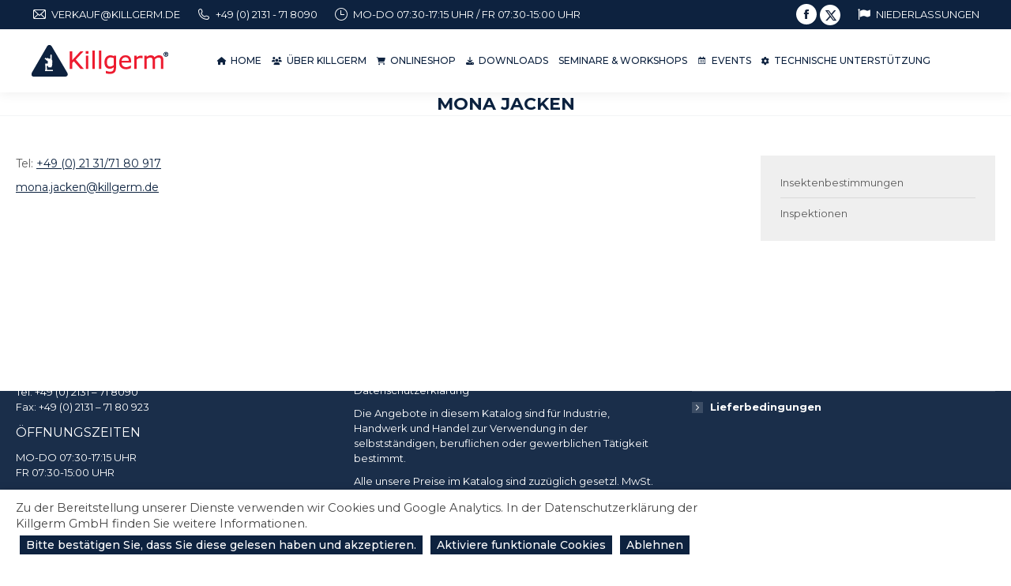

--- FILE ---
content_type: text/html; charset=UTF-8
request_url: https://killgerm.de/dt_team/mona-jacken/
body_size: 21726
content:
<!DOCTYPE html>
<!--[if !(IE 6) | !(IE 7) | !(IE 8)  ]><!-->
<html lang="de-DE" class="no-js">
<!--<![endif]-->
<head>
	<meta charset="UTF-8" />
				<meta name="viewport" content="width=device-width, initial-scale=1, maximum-scale=1, user-scalable=0"/>
				<link rel="profile" href="https://gmpg.org/xfn/11" />
	<title>Mona Jacken &#8211; Killgerm GmbH</title>
<meta name='robots' content='max-image-preview:large' />
<link rel='dns-prefetch' href='//maps.googleapis.com' />
<link rel='dns-prefetch' href='//meet.jit.si' />
<link rel='dns-prefetch' href='//www.google.com' />
<link rel='dns-prefetch' href='//www.googletagmanager.com' />
<link rel='dns-prefetch' href='//use.fontawesome.com' />
<link rel='dns-prefetch' href='//fonts.googleapis.com' />
<link rel="alternate" type="application/rss+xml" title="Killgerm GmbH &raquo; Feed" href="https://killgerm.de/feed/" />
<link rel="alternate" type="application/rss+xml" title="Killgerm GmbH &raquo; Kommentar-Feed" href="https://killgerm.de/comments/feed/" />
<link rel="alternate" title="oEmbed (JSON)" type="application/json+oembed" href="https://killgerm.de/wp-json/oembed/1.0/embed?url=https%3A%2F%2Fkillgerm.de%2Fdt_team%2Fmona-jacken%2F" />
<link rel="alternate" title="oEmbed (XML)" type="text/xml+oembed" href="https://killgerm.de/wp-json/oembed/1.0/embed?url=https%3A%2F%2Fkillgerm.de%2Fdt_team%2Fmona-jacken%2F&#038;format=xml" />
<style id='wp-img-auto-sizes-contain-inline-css'>
img:is([sizes=auto i],[sizes^="auto," i]){contain-intrinsic-size:3000px 1500px}
/*# sourceURL=wp-img-auto-sizes-contain-inline-css */
</style>
<link rel='stylesheet' id='wordpress-language-css' href='https://killgerm.de/wp-content/plugins/wordpress-language/res/css/style.css?ver=1.2.1' media='all' />
<style id='wp-emoji-styles-inline-css'>

	img.wp-smiley, img.emoji {
		display: inline !important;
		border: none !important;
		box-shadow: none !important;
		height: 1em !important;
		width: 1em !important;
		margin: 0 0.07em !important;
		vertical-align: -0.1em !important;
		background: none !important;
		padding: 0 !important;
	}
/*# sourceURL=wp-emoji-styles-inline-css */
</style>
<link rel='stylesheet' id='wpdm-font-awesome-css' href='https://use.fontawesome.com/releases/v6.7.2/css/all.css?ver=29812b0b2b1573096c60b095dd9e635b' media='all' />
<link rel='stylesheet' id='wpdm-front-css' href='https://killgerm.de/wp-content/plugins/download-manager/assets/css/front.min.css?ver=29812b0b2b1573096c60b095dd9e635b' media='all' />
<link rel='stylesheet' id='dt-x-icon-style-css' href='https://killgerm.de/wp-content/plugins/dt-x-twitter-icon//style.css?ver=29812b0b2b1573096c60b095dd9e635b' media='all' />
<link rel='stylesheet' id='cookie-law-info-css' href='https://killgerm.de/wp-content/plugins/webtoffee-gdpr-cookie-consent/public/css/cookie-law-info-public.css?ver=2.3.9' media='all' />
<link rel='stylesheet' id='cookie-law-info-gdpr-css' href='https://killgerm.de/wp-content/plugins/webtoffee-gdpr-cookie-consent/public/css/cookie-law-info-gdpr.css?ver=2.3.9' media='all' />
<style id='cookie-law-info-gdpr-inline-css'>
.cli-modal-content, .cli-tab-content { background-color: #ffffff; }.cli-privacy-content-text, .cli-modal .cli-modal-dialog, .cli-tab-container p, a.cli-privacy-readmore { color: #000000; }.cli-tab-header { background-color: #f2f2f2; }.cli-tab-header, .cli-tab-header a.cli-nav-link,span.cli-necessary-caption,.cli-switch .cli-slider:after { color: #000000; }.cli-switch .cli-slider:before { background-color: #ffffff; }.cli-switch input:checked + .cli-slider:before { background-color: #ffffff; }.cli-switch .cli-slider { background-color: #e3e1e8; }.cli-switch input:checked + .cli-slider { background-color: #28a745; }.cli-modal-close svg { fill: #000000; }.cli-tab-footer .wt-cli-privacy-accept-all-btn { background-color: #00acad; color: #ffffff}.cli-tab-footer .wt-cli-privacy-accept-btn { background-color: #00acad; color: #ffffff}.cli-tab-header a:before{ border-right: 1px solid #000000; border-bottom: 1px solid #000000; }
/*# sourceURL=cookie-law-info-gdpr-inline-css */
</style>
<link rel='stylesheet' id='the7-font-css' href='https://killgerm.de/wp-content/themes/dt-the7/fonts/icomoon-the7-font/icomoon-the7-font.min.css?ver=14.0.1.1' media='all' />
<link rel='stylesheet' id='the7-awesome-fonts-css' href='https://killgerm.de/wp-content/themes/dt-the7/fonts/FontAwesome/css/all.min.css?ver=14.0.1.1' media='all' />
<link rel='stylesheet' id='the7-awesome-fonts-back-css' href='https://killgerm.de/wp-content/themes/dt-the7/fonts/FontAwesome/back-compat.min.css?ver=14.0.1.1' media='all' />
<link rel='stylesheet' id='the7-Defaults-css' href='https://killgerm.de/wp-content/uploads/smile_fonts/Defaults/Defaults.css?ver=29812b0b2b1573096c60b095dd9e635b' media='all' />
<link rel='stylesheet' id='dflip-style-css' href='https://killgerm.de/wp-content/plugins/dflip/assets/css/dflip.min.css?ver=2.4.13' media='all' />
<link rel='stylesheet' id='evcal_google_fonts-css' href='https://fonts.googleapis.com/css?family=Noto+Sans%3A400%2C400italic%2C700%7CPoppins%3A700%2C800%2C900&#038;subset=latin%2Clatin-ext&#038;ver=4.7.3' media='all' />
<link rel='stylesheet' id='evcal_cal_default-css' href='//killgerm.de/wp-content/plugins/eventON/assets/css/eventon_styles.css?ver=4.7.3' media='all' />
<link rel='stylesheet' id='evo_font_icons-css' href='//killgerm.de/wp-content/plugins/eventON/assets/fonts/all.css?ver=4.7.3' media='all' />
<link rel='stylesheet' id='eventon_dynamic_styles-css' href='//killgerm.de/wp-content/plugins/eventON/assets/css/eventon_dynamic_styles.css?ver=4.7.3' media='all' />
<link rel='stylesheet' id='dt-web-fonts-css' href='https://fonts.googleapis.com/css?family=Lato:400,600,700%7CMontserrat:400,500,600,700%7CRoboto:400,600,700%7COpen+Sans:400,600,700' media='all' />
<link rel='stylesheet' id='dt-main-css' href='https://killgerm.de/wp-content/themes/dt-the7/css/main.min.css?ver=14.0.1.1' media='all' />
<link rel='stylesheet' id='the7-custom-scrollbar-css' href='https://killgerm.de/wp-content/themes/dt-the7/lib/custom-scrollbar/custom-scrollbar.min.css?ver=14.0.1.1' media='all' />
<link rel='stylesheet' id='the7-wpbakery-css' href='https://killgerm.de/wp-content/themes/dt-the7/css/wpbakery.min.css?ver=14.0.1.1' media='all' />
<link rel='stylesheet' id='the7-core-css' href='https://killgerm.de/wp-content/plugins/dt-the7-core/assets/css/post-type.min.css?ver=2.7.12' media='all' />
<link rel='stylesheet' id='the7-css-vars-css' href='https://killgerm.de/wp-content/uploads/the7-css/css-vars.css?ver=a3241422e328' media='all' />
<link rel='stylesheet' id='dt-custom-css' href='https://killgerm.de/wp-content/uploads/the7-css/custom.css?ver=a3241422e328' media='all' />
<link rel='stylesheet' id='dt-media-css' href='https://killgerm.de/wp-content/uploads/the7-css/media.css?ver=a3241422e328' media='all' />
<link rel='stylesheet' id='the7-mega-menu-css' href='https://killgerm.de/wp-content/uploads/the7-css/mega-menu.css?ver=a3241422e328' media='all' />
<link rel='stylesheet' id='the7-elements-css' href='https://killgerm.de/wp-content/uploads/the7-css/post-type-dynamic.css?ver=a3241422e328' media='all' />
<link rel='stylesheet' id='style-css' href='https://killgerm.de/wp-content/themes/dt-the7-child/style.css?ver=14.0.1.1' media='all' />
<link rel='stylesheet' id='the7-elementor-global-css' href='https://killgerm.de/wp-content/themes/dt-the7/css/compatibility/elementor/elementor-global.min.css?ver=14.0.1.1' media='all' />
<link rel='stylesheet' id='__EPYT__style-css' href='https://killgerm.de/wp-content/plugins/youtube-embed-plus/styles/ytprefs.min.css?ver=14.2.4' media='all' />
<style id='__EPYT__style-inline-css'>

                .epyt-gallery-thumb {
                        width: 33.333%;
                }
                
/*# sourceURL=__EPYT__style-inline-css */
</style>
<link rel='stylesheet' id='elementor-frontend-css' href='https://killgerm.de/wp-content/plugins/elementor/assets/css/frontend.min.css?ver=3.34.1' media='all' />
<link rel='stylesheet' id='eael-general-css' href='https://killgerm.de/wp-content/plugins/essential-addons-for-elementor-lite/assets/front-end/css/view/general.min.css?ver=6.5.7' media='all' />
<script src="https://killgerm.de/wp-includes/js/jquery/jquery.min.js?ver=3.7.1" id="jquery-core-js"></script>
<script src="https://killgerm.de/wp-includes/js/jquery/jquery-migrate.min.js?ver=3.4.1" id="jquery-migrate-js"></script>
<script src="https://killgerm.de/wp-content/plugins/download-manager/assets/js/wpdm.min.js?ver=29812b0b2b1573096c60b095dd9e635b" id="wpdmjs-js"></script>
<script id="wpdm-frontjs-js-extra">
var wpdm_url = {"home":"https://killgerm.de/","site":"https://killgerm.de/","ajax":"https://killgerm.de/wp-admin/admin-ajax.php"};
var wpdm_js = {"spinner":"\u003Ci class=\"fas fa-sun fa-spin\"\u003E\u003C/i\u003E","client_id":"d76ff1535e8f6b13c01fa5147f21a8da"};
var wpdm_strings = {"pass_var":"Password Verified!","pass_var_q":"Bitte klicke auf den folgenden Button, um den Download zu starten.","start_dl":"Download starten"};
//# sourceURL=wpdm-frontjs-js-extra
</script>
<script src="https://killgerm.de/wp-content/plugins/download-manager/assets/js/front.min.js?ver=6.8.0" id="wpdm-frontjs-js"></script>
<script id="cookie-law-info-js-extra">
var Cli_Data = {"nn_cookie_ids":["viewed_cookie_policy","__wpdm_client","CookieLawInfoConsent","YSC","VISITOR_INFO1_LIVE","yt-remote-device-id","yt-remote-connected-devices","_ga","_gid","_gat_gtag_UA_48163333_1","CONSENT"],"non_necessary_cookies":{"necessary":["viewed_cookie_policy","CookieLawInfoConsent","cookielawinfo-checkbox-necessary","cookielawinfo-checkbox-functional","cookielawinfo-checkbox-performance","cookielawinfo-checkbox-analytics","cookielawinfo-checkbox-advertisement","cookielawinfo-checkbox-others"],"analytics":["_ga","_gid","_gat_gtag_UA_48163333_1","CONSENT"],"advertisement":["YSC","VISITOR_INFO1_LIVE","yt-remote-device-id","yt-remote-connected-devices"],"others":["__wpdm_client"]},"cookielist":{"necessary":{"id":129,"status":true,"priority":0,"title":"Notwendig","strict":true,"default_state":false,"ccpa_optout":false,"loadonstart":false},"functional":{"id":130,"status":true,"priority":5,"title":"Funktional","strict":false,"default_state":false,"ccpa_optout":false,"loadonstart":false},"performance":{"id":131,"status":true,"priority":0,"title":"Leistung","strict":false,"default_state":false,"ccpa_optout":false,"loadonstart":false},"analytics":{"id":132,"status":true,"priority":0,"title":"Analytik","strict":false,"default_state":false,"ccpa_optout":false,"loadonstart":false},"advertisement":{"id":133,"status":true,"priority":0,"title":"Werbung","strict":false,"default_state":false,"ccpa_optout":false,"loadonstart":false},"others":{"id":134,"status":true,"priority":0,"title":"Andere","strict":false,"default_state":false,"ccpa_optout":false,"loadonstart":false}},"ajax_url":"https://killgerm.de/wp-admin/admin-ajax.php","current_lang":"de","security":"224ac1ae5d","eu_countries":["GB"],"geoIP":"disabled","use_custom_geolocation_api":"","custom_geolocation_api":"https://geoip.cookieyes.com/geoip/checker/result.php","consentVersion":"1","strictlyEnabled":["necessary","obligatoire"],"cookieDomain":"","privacy_length":"250","ccpaEnabled":"","ccpaRegionBased":"","ccpaBarEnabled":"","ccpaType":"gdpr","triggerDomRefresh":"","secure_cookies":""};
var log_object = {"ajax_url":"https://killgerm.de/wp-admin/admin-ajax.php"};
//# sourceURL=cookie-law-info-js-extra
</script>
<script src="https://killgerm.de/wp-content/plugins/webtoffee-gdpr-cookie-consent/public/js/cookie-law-info-public.js?ver=2.3.9" id="cookie-law-info-js"></script>
<script id="evo-inlinescripts-header-js-after">
jQuery(document).ready(function($){});
//# sourceURL=evo-inlinescripts-header-js-after
</script>
<script id="dt-above-fold-js-extra">
var dtLocal = {"themeUrl":"https://killgerm.de/wp-content/themes/dt-the7","passText":"Um diesen gesch\u00fctzten Eintrag anzusehen, geben Sie bitte das Passwort ein:","moreButtonText":{"loading":"Lade...","loadMore":"Mehr laden"},"postID":"8079","ajaxurl":"https://killgerm.de/wp-admin/admin-ajax.php","REST":{"baseUrl":"https://killgerm.de/wp-json/the7/v1","endpoints":{"sendMail":"/send-mail"}},"contactMessages":{"required":"One or more fields have an error. Please check and try again.","terms":"Please accept the privacy policy.","fillTheCaptchaError":"Please, fill the captcha."},"captchaSiteKey":"","ajaxNonce":"32c7cc83e5","pageData":"","themeSettings":{"smoothScroll":"off","lazyLoading":false,"desktopHeader":{"height":80},"ToggleCaptionEnabled":"disabled","ToggleCaption":"Navigation","floatingHeader":{"showAfter":150,"showMenu":true,"height":60,"logo":{"showLogo":true,"html":"\u003Cimg class=\" preload-me\" src=\"https://killgerm.de/wp-content/uploads/2016/03/kg_logo.png\" srcset=\"https://killgerm.de/wp-content/uploads/2016/03/kg_logo.png 200w, https://killgerm.de/wp-content/uploads/2016/03/kg_logo@2x.png 400w\" width=\"200\" height=\"46\"   sizes=\"200px\" alt=\"Killgerm GmbH\" /\u003E","url":"https://killgerm.de/"}},"topLine":{"floatingTopLine":{"logo":{"showLogo":false,"html":""}}},"mobileHeader":{"firstSwitchPoint":992,"secondSwitchPoint":778,"firstSwitchPointHeight":60,"secondSwitchPointHeight":80,"mobileToggleCaptionEnabled":"disabled","mobileToggleCaption":"Menu"},"stickyMobileHeaderFirstSwitch":{"logo":{"html":"\u003Cimg class=\" preload-me\" src=\"https://killgerm.de/wp-content/uploads/2016/03/kg_logo.png\" srcset=\"https://killgerm.de/wp-content/uploads/2016/03/kg_logo.png 200w, https://killgerm.de/wp-content/uploads/2016/03/kg_logo@2x.png 400w\" width=\"200\" height=\"46\"   sizes=\"200px\" alt=\"Killgerm GmbH\" /\u003E"}},"stickyMobileHeaderSecondSwitch":{"logo":{"html":"\u003Cimg class=\" preload-me\" src=\"https://killgerm.de/wp-content/uploads/2016/03/kg_logo.png\" srcset=\"https://killgerm.de/wp-content/uploads/2016/03/kg_logo.png 200w, https://killgerm.de/wp-content/uploads/2016/03/kg_logo@2x.png 400w\" width=\"200\" height=\"46\"   sizes=\"200px\" alt=\"Killgerm GmbH\" /\u003E"}},"sidebar":{"switchPoint":970},"boxedWidth":"1280px"},"VCMobileScreenWidth":"768","elementor":{"settings":{"container_width":1140}}};
var dtShare = {"shareButtonText":{"facebook":"Share on Facebook","twitter":"Share on X","pinterest":"Pin it","linkedin":"Share on Linkedin","whatsapp":"Share on Whatsapp"},"overlayOpacity":"85"};
//# sourceURL=dt-above-fold-js-extra
</script>
<script src="https://killgerm.de/wp-content/themes/dt-the7/js/above-the-fold.min.js?ver=14.0.1.1" id="dt-above-fold-js"></script>

<!-- Google Tag (gtac.js) durch Site-Kit hinzugefügt -->
<!-- Von Site Kit hinzugefügtes Google-Analytics-Snippet -->
<script type="text/plain" data-cli-class="cli-blocker-script" data-cli-label="Google Tag Manager"  data-cli-script-type="analytics" data-cli-block="true" data-cli-block-if-ccpa-optout="false" data-cli-element-position="head" src="https://www.googletagmanager.com/gtag/js?id=GT-M34BML8" id="google_gtagjs-js" async></script>
<script id="google_gtagjs-js-after">
window.dataLayer = window.dataLayer || [];function gtag(){dataLayer.push(arguments);}
gtag("set","linker",{"domains":["killgerm.de"]});
gtag("js", new Date());
gtag("set", "developer_id.dZTNiMT", true);
gtag("config", "GT-M34BML8", {"googlesitekit_post_type":"dt_team"});
//# sourceURL=google_gtagjs-js-after
</script>
<script id="__ytprefs__-js-extra">
var _EPYT_ = {"ajaxurl":"https://killgerm.de/wp-admin/admin-ajax.php","security":"1ab97555e2","gallery_scrolloffset":"20","eppathtoscripts":"https://killgerm.de/wp-content/plugins/youtube-embed-plus/scripts/","eppath":"https://killgerm.de/wp-content/plugins/youtube-embed-plus/","epresponsiveselector":"[\"iframe.__youtube_prefs__\",\"iframe[src*='youtube.com']\",\"iframe[src*='youtube-nocookie.com']\",\"iframe[data-ep-src*='youtube.com']\",\"iframe[data-ep-src*='youtube-nocookie.com']\",\"iframe[data-ep-gallerysrc*='youtube.com']\"]","epdovol":"1","version":"14.2.4","evselector":"iframe.__youtube_prefs__[src], iframe[src*=\"youtube.com/embed/\"], iframe[src*=\"youtube-nocookie.com/embed/\"]","ajax_compat":"","maxres_facade":"eager","ytapi_load":"light","pause_others":"","stopMobileBuffer":"1","facade_mode":"1","not_live_on_channel":""};
//# sourceURL=__ytprefs__-js-extra
</script>
<script src="https://killgerm.de/wp-content/plugins/youtube-embed-plus/scripts/ytprefs.min.js?ver=14.2.4" id="__ytprefs__-js"></script>
<script></script><link rel="https://api.w.org/" href="https://killgerm.de/wp-json/" /><link rel="alternate" title="JSON" type="application/json" href="https://killgerm.de/wp-json/wp/v2/dt_team/8079" /><link rel="EditURI" type="application/rsd+xml" title="RSD" href="https://killgerm.de/xmlrpc.php?rsd" />

<link rel="canonical" href="https://killgerm.de/dt_team/mona-jacken/" />
<link rel='shortlink' href='https://killgerm.de/?p=8079' />
<meta name="generator" content="Site Kit by Google 1.170.0" /><script type="text/javascript">
(function(url){
	if(/(?:Chrome\/26\.0\.1410\.63 Safari\/537\.31|WordfenceTestMonBot)/.test(navigator.userAgent)){ return; }
	var addEvent = function(evt, handler) {
		if (window.addEventListener) {
			document.addEventListener(evt, handler, false);
		} else if (window.attachEvent) {
			document.attachEvent('on' + evt, handler);
		}
	};
	var removeEvent = function(evt, handler) {
		if (window.removeEventListener) {
			document.removeEventListener(evt, handler, false);
		} else if (window.detachEvent) {
			document.detachEvent('on' + evt, handler);
		}
	};
	var evts = 'contextmenu dblclick drag dragend dragenter dragleave dragover dragstart drop keydown keypress keyup mousedown mousemove mouseout mouseover mouseup mousewheel scroll'.split(' ');
	var logHuman = function() {
		if (window.wfLogHumanRan) { return; }
		window.wfLogHumanRan = true;
		var wfscr = document.createElement('script');
		wfscr.type = 'text/javascript';
		wfscr.async = true;
		wfscr.src = url + '&r=' + Math.random();
		(document.getElementsByTagName('head')[0]||document.getElementsByTagName('body')[0]).appendChild(wfscr);
		for (var i = 0; i < evts.length; i++) {
			removeEvent(evts[i], logHuman);
		}
	};
	for (var i = 0; i < evts.length; i++) {
		addEvent(evts[i], logHuman);
	}
})('//killgerm.de/?wordfence_lh=1&hid=5AC708B52967FE2AD346DC9EA66E1CDA');
</script><meta property="og:site_name" content="Killgerm GmbH" />
<meta property="og:title" content="Mona Jacken" />
<meta property="og:image" content="https://killgerm.de/wp-content/uploads/2018/01/Mona_Web.jpg" />
<meta property="og:url" content="https://killgerm.de/dt_team/mona-jacken/" />
<meta property="og:type" content="article" />
<meta name="generator" content="Elementor 3.34.1; settings: css_print_method-external, google_font-enabled, font_display-auto">
			<style>
				.e-con.e-parent:nth-of-type(n+4):not(.e-lazyloaded):not(.e-no-lazyload),
				.e-con.e-parent:nth-of-type(n+4):not(.e-lazyloaded):not(.e-no-lazyload) * {
					background-image: none !important;
				}
				@media screen and (max-height: 1024px) {
					.e-con.e-parent:nth-of-type(n+3):not(.e-lazyloaded):not(.e-no-lazyload),
					.e-con.e-parent:nth-of-type(n+3):not(.e-lazyloaded):not(.e-no-lazyload) * {
						background-image: none !important;
					}
				}
				@media screen and (max-height: 640px) {
					.e-con.e-parent:nth-of-type(n+2):not(.e-lazyloaded):not(.e-no-lazyload),
					.e-con.e-parent:nth-of-type(n+2):not(.e-lazyloaded):not(.e-no-lazyload) * {
						background-image: none !important;
					}
				}
			</style>
			<meta name="generator" content="Powered by WPBakery Page Builder - drag and drop page builder for WordPress."/>
<style>.removed_link, a.removed_link {
	text-decoration: line-through;
}</style><meta name="generator" content="Powered by Slider Revolution 6.7.38 - responsive, Mobile-Friendly Slider Plugin for WordPress with comfortable drag and drop interface." />
<link rel="icon" href="https://killgerm.de/wp-content/uploads/2013/12/favicon.ico" type="image/x-icon" sizes="16x16"/><link rel="icon" href="https://killgerm.de/wp-content/uploads/2013/12/favicon.ico" type="image/x-icon" sizes="32x32"/><script>function setREVStartSize(e){
			//window.requestAnimationFrame(function() {
				window.RSIW = window.RSIW===undefined ? window.innerWidth : window.RSIW;
				window.RSIH = window.RSIH===undefined ? window.innerHeight : window.RSIH;
				try {
					var pw = document.getElementById(e.c).parentNode.offsetWidth,
						newh;
					pw = pw===0 || isNaN(pw) || (e.l=="fullwidth" || e.layout=="fullwidth") ? window.RSIW : pw;
					e.tabw = e.tabw===undefined ? 0 : parseInt(e.tabw);
					e.thumbw = e.thumbw===undefined ? 0 : parseInt(e.thumbw);
					e.tabh = e.tabh===undefined ? 0 : parseInt(e.tabh);
					e.thumbh = e.thumbh===undefined ? 0 : parseInt(e.thumbh);
					e.tabhide = e.tabhide===undefined ? 0 : parseInt(e.tabhide);
					e.thumbhide = e.thumbhide===undefined ? 0 : parseInt(e.thumbhide);
					e.mh = e.mh===undefined || e.mh=="" || e.mh==="auto" ? 0 : parseInt(e.mh,0);
					if(e.layout==="fullscreen" || e.l==="fullscreen")
						newh = Math.max(e.mh,window.RSIH);
					else{
						e.gw = Array.isArray(e.gw) ? e.gw : [e.gw];
						for (var i in e.rl) if (e.gw[i]===undefined || e.gw[i]===0) e.gw[i] = e.gw[i-1];
						e.gh = e.el===undefined || e.el==="" || (Array.isArray(e.el) && e.el.length==0)? e.gh : e.el;
						e.gh = Array.isArray(e.gh) ? e.gh : [e.gh];
						for (var i in e.rl) if (e.gh[i]===undefined || e.gh[i]===0) e.gh[i] = e.gh[i-1];
											
						var nl = new Array(e.rl.length),
							ix = 0,
							sl;
						e.tabw = e.tabhide>=pw ? 0 : e.tabw;
						e.thumbw = e.thumbhide>=pw ? 0 : e.thumbw;
						e.tabh = e.tabhide>=pw ? 0 : e.tabh;
						e.thumbh = e.thumbhide>=pw ? 0 : e.thumbh;
						for (var i in e.rl) nl[i] = e.rl[i]<window.RSIW ? 0 : e.rl[i];
						sl = nl[0];
						for (var i in nl) if (sl>nl[i] && nl[i]>0) { sl = nl[i]; ix=i;}
						var m = pw>(e.gw[ix]+e.tabw+e.thumbw) ? 1 : (pw-(e.tabw+e.thumbw)) / (e.gw[ix]);
						newh =  (e.gh[ix] * m) + (e.tabh + e.thumbh);
					}
					var el = document.getElementById(e.c);
					if (el!==null && el) el.style.height = newh+"px";
					el = document.getElementById(e.c+"_wrapper");
					if (el!==null && el) {
						el.style.height = newh+"px";
						el.style.display = "block";
					}
				} catch(e){
					console.log("Failure at Presize of Slider:" + e)
				}
			//});
		  };</script>
		<style id="wp-custom-css">
			.gform_wrapper.gravity-theme .gfield_label {
	font-weight: bold !important;
font-size: 16px !important;
}


.radio-disabled {
  color: grey;
  text-decoration: line-through; /* Adds a line-through */
  pointer-events: none; /* Makes it unclickable */
}

.post-password-form {
	margin-top: 200px !important;
}		</style>
		<noscript><style> .wpb_animate_when_almost_visible { opacity: 1; }</style></noscript><meta name="generator" content="WordPress Download Manager 6.8.0" />
<!-- Google tag (gtag.js) -->
<script type="text/plain" data-cli-class="cli-blocker-script" data-cli-label="Google Tag Manager"  data-cli-script-type="analytics" data-cli-block="true" data-cli-block-if-ccpa-optout="false" data-cli-element-position="head" async src="https://www.googletagmanager.com/gtag/js?id=UA-48163333-1"></script>
<script>
  window.dataLayer = window.dataLayer || [];
  function gtag(){dataLayer.push(arguments);}
  gtag('js', new Date());

  gtag('config', 'UA-48163333-1');
</script>

<!-- Google tag (gtag.js) -->
<script type="text/plain" data-cli-class="cli-blocker-script" data-cli-label="Google Tag Manager"  data-cli-script-type="analytics" data-cli-block="true" data-cli-block-if-ccpa-optout="false" data-cli-element-position="head" async src="https://www.googletagmanager.com/gtag/js?id=G-H1JQDKYQJD"></script>
<script>
  window.dataLayer = window.dataLayer || [];
  function gtag(){dataLayer.push(arguments);}
  gtag('js', new Date());

  gtag('config', 'G-H1JQDKYQJD');
</script>
<style id='the7-custom-inline-css' type='text/css'>
fieldset {
    border: none !important;
    padding: 10px;
    border-radius: 3px;
}

legend {
    padding-left: 0px !important;
    border-bottom: none !important;
}

.green.cli-plugin-button:hover {
    background-color: #12233d;
}

.green.cli-plugin-button, .green.cli-plugin-button:visited {
    background-color: #12233d;
}

.gform_next_button, .gform_previous_button {
  font: normal 13px/15px "Lato",Helvetica,Arial,Verdana,sans-serif;
    text-transform: none;
    border-radius: 8px;
    padding: 12px 18px 11px;
    min-height: 38px;
    line-height: 38px;
    padding-top: 0;
    padding-bottom: 0;
}

#cookie-law-info-again {
    font-size: 12pt;
	  font-weight: bold;
    margin: 0;
    padding: 5px 10px;
    text-align: center;
    z-index: 100000 !important;
    cursor: pointer;
    box-shadow: #161616 2px 2px 5px 2px;
}

.gform-theme--framework .gf_progressbar .percentbar_blue {
    background-color: var(--gf-field-pg-prog-bar-bg-color-blue);
}

.gf_progressbar .percentbar_blue {
    background-color: #ED1B2F !important;
}

.gform_footer input[type=submit], .gform_next_button {
    background-color: #ED1B2F !important;
}

.gform_footer input[type=submit]:hover , .gform_next_button:hover  {
    background-color: #1a2e4a !important;
}

.gform_previous_button:hover {
    color:#FFFFFF !important;
}
</style>
		        <style>
            /* WPDM Link Template Styles */





        </style>
		        <style>

            :root {
                --color-primary: #0d223f;
                --color-primary-rgb: 13, 34, 63;
                --color-primary-hover: #ed1b2f;
                --color-primary-active: #ed1b2f;
                --clr-sec: #6c757d;
                --clr-sec-rgb: 108, 117, 125;
                --clr-sec-hover: #6c757d;
                --clr-sec-active: #6c757d;
                --color-success: #18ce0f;
                --color-success-rgb: 24, 206, 15;
                --color-success-hover: #18ce0f;
                --color-success-active: #18ce0f;
                --color-info: #2CA8FF;
                --color-info-rgb: 44, 168, 255;
                --color-info-hover: #2CA8FF;
                --color-info-active: #2CA8FF;
                --color-warning: #FFB236;
                --color-warning-rgb: 255, 178, 54;
                --color-warning-hover: #FFB236;
                --color-warning-active: #FFB236;
                --color-danger: #ff5062;
                --color-danger-rgb: 255, 80, 98;
                --color-danger-hover: #ff5062;
                --color-danger-active: #ff5062;
                --color-green: #30b570;
                --color-blue: #0073ff;
                --color-purple: #8557D3;
                --color-red: #ff5062;
                --color-muted: rgba(69, 89, 122, 0.6);
                --wpdm-font: "Montserrat", -apple-system, BlinkMacSystemFont, "Segoe UI", Roboto, Helvetica, Arial, sans-serif, "Apple Color Emoji", "Segoe UI Emoji", "Segoe UI Symbol";
            }

            .wpdm-download-link.btn.btn-primary.btn-sm {
                border-radius: 4px;
            }


        </style>
		        <script>
            function wpdm_rest_url(request) {
                return "https://killgerm.de/wp-json/wpdm/" + request;
            }
        </script>
		</head>
<body id="the7-body" class="wp-singular dt_team-template-default single single-dt_team postid-8079 wp-custom-logo wp-embed-responsive wp-theme-dt-the7 wp-child-theme-dt-the7-child the7-core-ver-2.7.12 no-comments overlap dt-responsive-on right-mobile-menu-close-icon ouside-menu-close-icon mobile-hamburger-close-bg-enable mobile-hamburger-close-bg-hover-enable  fade-medium-mobile-menu-close-icon fade-small-menu-close-icon srcset-enabled btn-flat custom-btn-color custom-btn-hover-color footer-overlap phantom-fade phantom-shadow-decoration phantom-custom-logo-on sticky-mobile-header top-header first-switch-logo-left first-switch-menu-right second-switch-logo-left second-switch-menu-right layzr-loading-on popup-message-style the7-ver-14.0.1.1 dt-fa-compatibility wpb-js-composer js-comp-ver-8.7.2 vc_responsive elementor-default elementor-kit-8533">
<!-- The7 14.0.1.1 -->

<div id="page" >
	<a class="skip-link screen-reader-text" href="#content">Zum Inhalt springen</a>

<div class="masthead inline-header center widgets full-height shadow-decoration shadow-mobile-header-decoration small-mobile-menu-icon mobile-menu-icon-bg-on mobile-menu-icon-hover-bg-on dt-parent-menu-clickable show-sub-menu-on-hover show-device-logo show-mobile-logo" >

	<div class="top-bar top-bar-line-hide">
	<div class="top-bar-bg" ></div>
	<div class="left-widgets mini-widgets"><span class="mini-contacts email show-on-desktop in-top-bar-left in-menu-second-switch"><i class="fa-fw the7-mw-icon-mail"></i>verkauf@killgerm.de</span><a href="tel:+492131-718090" class="mini-contacts phone show-on-desktop in-top-bar-left in-menu-second-switch"><i class="fa-fw the7-mw-icon-phone"></i>+49 (0) 2131 - 71 8090</a><span class="mini-contacts clock show-on-desktop in-top-bar-left in-menu-second-switch"><i class="fa-fw the7-mw-icon-clock"></i>MO-DO 07:30-17:15 UHR / FR 07:30-15:00 UHR</span></div><div class="right-widgets mini-widgets"><div class="soc-ico show-on-desktop in-top-bar-right in-menu-second-switch custom-bg disabled-border border-off hover-custom-bg hover-disabled-border  hover-border-off"><a title="Facebook page opens in new window" href="https://www.facebook.com/KillgermDeutschland/" target="_blank" class="facebook"><span class="soc-font-icon"></span><span class="screen-reader-text">Facebook page opens in new window</span></a><a title="X-Twitter page opens in new window" href="https://twitter.com/KillgermG" target="_blank" class="icon-x-twitter"><span class="soc-font-icon"></span><span class="screen-reader-text">X-Twitter page opens in new window</span></a></div><a href="http://killgerm.de/niederlassungen/" class="mini-contacts multipurpose_2 show-on-desktop near-logo-first-switch in-menu-second-switch"><i class="fa-fw Defaults-flag"></i>Niederlassungen</a></div></div>

	<header class="header-bar" role="banner">

		<div class="branding">
	<div id="site-title" class="assistive-text">Killgerm GmbH</div>
	<div id="site-description" class="assistive-text"></div>
	<a class="" href="https://killgerm.de/"><img class=" preload-me" src="https://killgerm.de/wp-content/uploads/2014/06/killgerm-logo.png" srcset="https://killgerm.de/wp-content/uploads/2014/06/killgerm-logo.png 173w, https://killgerm.de/wp-content/uploads/2014/06/killgerm-logo@2x.png 500w" width="173" height="40"   sizes="173px" alt="Killgerm GmbH" /><img class="mobile-logo preload-me" src="https://killgerm.de/wp-content/uploads/2016/03/kg_logo.png" srcset="https://killgerm.de/wp-content/uploads/2016/03/kg_logo.png 200w, https://killgerm.de/wp-content/uploads/2016/03/kg_logo@2x.png 400w" width="200" height="46"   sizes="200px" alt="Killgerm GmbH" /></a></div>

		<ul id="primary-menu" class="main-nav underline-decoration from-centre-line outside-item-remove-margin"><li class="menu-item menu-item-type-post_type menu-item-object-page menu-item-home menu-item-4618 first depth-0"><a href='https://killgerm.de/' data-level='1'><i class="fa fa-home" aria-hidden="true"></i><span class="menu-item-text"><span class="menu-text">Home</span></span></a></li> <li class="menu-item menu-item-type-post_type menu-item-object-page menu-item-has-children menu-item-2717 has-children depth-0"><a href='https://killgerm.de/killgerm-group-ltd-einleitung/' data-level='1' aria-haspopup='true' aria-expanded='false'><i class="fa fa-users"></i><span class="menu-item-text"><span class="menu-text">ÜBER KILLGERM</span></span></a><ul class="sub-nav" role="group"><li class="menu-item menu-item-type-post_type menu-item-object-page menu-item-12696 first depth-1"><a href='https://killgerm.de/stellenangebot/' data-level='2'><span class="menu-item-text"><span class="menu-text">Stellenangebot</span></span></a></li> <li class="menu-item menu-item-type-post_type menu-item-object-page menu-item-5678 depth-1"><a href='https://killgerm.de/killgerm-group-ltd-einleitung/' data-level='2'><span class="menu-item-text"><span class="menu-text">Killgerm Group Ltd. Einleitung</span></span></a></li> <li class="menu-item menu-item-type-post_type menu-item-object-page menu-item-12979 depth-1"><a href='https://killgerm.de/niederlassungen/' data-level='2'><span class="menu-item-text"><span class="menu-text">Niederlassungen</span></span></a></li> <li class="menu-item menu-item-type-post_type menu-item-object-page menu-item-5684 depth-1"><a href='https://killgerm.de/killgerm-standorte/' data-level='2'><span class="menu-item-text"><span class="menu-text">Standorte</span></span></a></li> <li class="menu-item menu-item-type-post_type menu-item-object-page menu-item-5681 depth-1"><a href='https://killgerm.de/killgerm-gmbh/' data-level='2'><span class="menu-item-text"><span class="menu-text">Killgerm GmbH</span></span></a></li> <li class="menu-item menu-item-type-post_type menu-item-object-page menu-item-5680 depth-1"><a href='https://killgerm.de/das-killgerm-team/' data-level='2'><span class="menu-item-text"><span class="menu-text">Das Killgerm Team</span></span></a></li> <li class="menu-item menu-item-type-post_type menu-item-object-page menu-item-5683 depth-1"><a href='https://killgerm.de/impressum/' data-level='2'><span class="menu-item-text"><span class="menu-text">Impressum</span></span></a></li> <li class="menu-item menu-item-type-post_type menu-item-object-page menu-item-5682 depth-1"><a href='https://killgerm.de/kontakt/' data-level='2'><span class="menu-item-text"><span class="menu-text">Kontakt</span></span></a></li> </ul></li> <li class="menu-item menu-item-type-custom menu-item-object-custom menu-item-2988 depth-0"><a href='https://katalog.killgerm.de' data-level='1'><i class="fa fa-shopping-cart"></i><span class="menu-item-text"><span class="menu-text">ONLINESHOP</span></span></a></li> <li class="menu-item menu-item-type-post_type menu-item-object-page menu-item-has-children menu-item-3901 has-children depth-0"><a href='https://killgerm.de/downloads-gmbh/' data-level='1' aria-haspopup='true' aria-expanded='false'><i class="fa fa-download"></i><span class="menu-item-text"><span class="menu-text">Downloads</span></span></a><ul class="sub-nav" role="group"><li class="menu-item menu-item-type-post_type menu-item-object-page menu-item-8078 first depth-1"><a href='https://killgerm.de/downloads-gmbh/how-to-guide/' data-level='2'><span class="menu-item-text"><span class="menu-text">How to guide</span></span></a></li> <li class="menu-item menu-item-type-post_type menu-item-object-page menu-item-5748 depth-1"><a href='https://killgerm.de/downloads-gmbh/sicherheitsdatenblatter/' data-level='2'><span class="menu-item-text"><span class="menu-text">Sicherheitsdatenblätter</span></span></a></li> <li class="menu-item menu-item-type-post_type menu-item-object-page menu-item-5747 depth-1"><a href='https://killgerm.de/downloads-gmbh/produktbeschreibungen/' data-level='2'><span class="menu-item-text"><span class="menu-text">Produktbeschreibungen</span></span></a></li> <li class="menu-item menu-item-type-post_type menu-item-object-page menu-item-5744 depth-1"><a href='https://killgerm.de/downloads-gmbh/broschuren/' data-level='2'><span class="menu-item-text"><span class="menu-text">BROSCHÜREN</span></span></a></li> <li class="menu-item menu-item-type-post_type menu-item-object-page menu-item-5794 depth-1"><a href='https://killgerm.de/downloads-gmbh/videos/' data-level='2'><span class="menu-item-text"><span class="menu-text">Videos</span></span></a></li> <li class="menu-item menu-item-type-post_type menu-item-object-page menu-item-5745 depth-1"><a href='https://killgerm.de/downloads-gmbh/newsletter/' data-level='2'><span class="menu-item-text"><span class="menu-text">Newsletter</span></span></a></li> <li class="menu-item menu-item-type-post_type menu-item-object-page menu-item-6114 depth-1"><a href='https://killgerm.de/downloads-gmbh/leitfaden-vortrage/' data-level='2'><span class="menu-item-text"><span class="menu-text">Leitfäden / Vorträge</span></span></a></li> </ul></li> <li class="menu-item menu-item-type-post_type menu-item-object-page menu-item-has-children menu-item-9647 has-children depth-0"><a href='https://killgerm.de/seminare-und-workshops/' data-level='1' aria-haspopup='true' aria-expanded='false'><span class="menu-item-text"><span class="menu-text">SEMINARE &#038; WORKSHOPS</span></span></a><ul class="sub-nav" role="group"><li class="menu-item menu-item-type-post_type menu-item-object-page menu-item-13124 first depth-1"><a href='https://killgerm.de/?page_id=8531' data-level='2'><span class="menu-item-text"><span class="menu-text">Seminare</span></span></a></li> <li class="menu-item menu-item-type-post_type menu-item-object-page menu-item-12356 depth-1"><a href='https://killgerm.de/auffrischung-pflanzenschutzsachkunde/' data-level='2'><span class="menu-item-text"><span class="menu-text">Auffrischung Pflanzenschutzsachkunde</span></span></a></li> </ul></li> <li class="menu-item menu-item-type-custom menu-item-object-custom menu-item-has-children menu-item-11488 has-children depth-0"><a href='http://killgerm.de/meet-eat-enjoy/' class=' mega-menu-img mega-menu-img-left' data-level='1' aria-haspopup='true' aria-expanded='false'><i class="fa-fw icomoon-the7-font-the7-sort-02" style="margin: 0px 6px 0px 0px;" ></i><span class="menu-item-text"><span class="menu-text">EVENTS</span></span></a><ul class="sub-nav" role="group"><li class="menu-item menu-item-type-custom menu-item-object-custom menu-item-11489 first depth-1"><a href='http://killgerm.de/meet-eat-enjoy/' data-level='2'><span class="menu-item-text"><span class="menu-text">MEET/EAT/ENJOY</span></span></a></li> </ul></li> <li class="menu-item menu-item-type-post_type menu-item-object-page menu-item-4617 last depth-0"><a href='https://killgerm.de/service/' data-level='1'><i class="fa fa-cog" aria-hidden="true"></i><span class="menu-item-text"><span class="menu-text">TECHNISCHE UNTERSTÜTZUNG</span></span></a></li> </ul>
		
	</header>

</div>
<div role="navigation" aria-label="Main Menu" class="dt-mobile-header mobile-menu-show-divider">
	<div class="dt-close-mobile-menu-icon" aria-label="Close" role="button" tabindex="0"><div class="close-line-wrap"><span class="close-line"></span><span class="close-line"></span><span class="close-line"></span></div></div>	<ul id="mobile-menu" class="mobile-main-nav">
		<li class="menu-item menu-item-type-post_type menu-item-object-page menu-item-home menu-item-4618 first depth-0"><a href='https://killgerm.de/' data-level='1'><i class="fa fa-home" aria-hidden="true"></i><span class="menu-item-text"><span class="menu-text">Home</span></span></a></li> <li class="menu-item menu-item-type-post_type menu-item-object-page menu-item-has-children menu-item-2717 has-children depth-0"><a href='https://killgerm.de/killgerm-group-ltd-einleitung/' data-level='1' aria-haspopup='true' aria-expanded='false'><i class="fa fa-users"></i><span class="menu-item-text"><span class="menu-text">ÜBER KILLGERM</span></span></a><ul class="sub-nav" role="group"><li class="menu-item menu-item-type-post_type menu-item-object-page menu-item-12696 first depth-1"><a href='https://killgerm.de/stellenangebot/' data-level='2'><span class="menu-item-text"><span class="menu-text">Stellenangebot</span></span></a></li> <li class="menu-item menu-item-type-post_type menu-item-object-page menu-item-5678 depth-1"><a href='https://killgerm.de/killgerm-group-ltd-einleitung/' data-level='2'><span class="menu-item-text"><span class="menu-text">Killgerm Group Ltd. Einleitung</span></span></a></li> <li class="menu-item menu-item-type-post_type menu-item-object-page menu-item-12979 depth-1"><a href='https://killgerm.de/niederlassungen/' data-level='2'><span class="menu-item-text"><span class="menu-text">Niederlassungen</span></span></a></li> <li class="menu-item menu-item-type-post_type menu-item-object-page menu-item-5684 depth-1"><a href='https://killgerm.de/killgerm-standorte/' data-level='2'><span class="menu-item-text"><span class="menu-text">Standorte</span></span></a></li> <li class="menu-item menu-item-type-post_type menu-item-object-page menu-item-5681 depth-1"><a href='https://killgerm.de/killgerm-gmbh/' data-level='2'><span class="menu-item-text"><span class="menu-text">Killgerm GmbH</span></span></a></li> <li class="menu-item menu-item-type-post_type menu-item-object-page menu-item-5680 depth-1"><a href='https://killgerm.de/das-killgerm-team/' data-level='2'><span class="menu-item-text"><span class="menu-text">Das Killgerm Team</span></span></a></li> <li class="menu-item menu-item-type-post_type menu-item-object-page menu-item-5683 depth-1"><a href='https://killgerm.de/impressum/' data-level='2'><span class="menu-item-text"><span class="menu-text">Impressum</span></span></a></li> <li class="menu-item menu-item-type-post_type menu-item-object-page menu-item-5682 depth-1"><a href='https://killgerm.de/kontakt/' data-level='2'><span class="menu-item-text"><span class="menu-text">Kontakt</span></span></a></li> </ul></li> <li class="menu-item menu-item-type-custom menu-item-object-custom menu-item-2988 depth-0"><a href='https://katalog.killgerm.de' data-level='1'><i class="fa fa-shopping-cart"></i><span class="menu-item-text"><span class="menu-text">ONLINESHOP</span></span></a></li> <li class="menu-item menu-item-type-post_type menu-item-object-page menu-item-has-children menu-item-3901 has-children depth-0"><a href='https://killgerm.de/downloads-gmbh/' data-level='1' aria-haspopup='true' aria-expanded='false'><i class="fa fa-download"></i><span class="menu-item-text"><span class="menu-text">Downloads</span></span></a><ul class="sub-nav" role="group"><li class="menu-item menu-item-type-post_type menu-item-object-page menu-item-8078 first depth-1"><a href='https://killgerm.de/downloads-gmbh/how-to-guide/' data-level='2'><span class="menu-item-text"><span class="menu-text">How to guide</span></span></a></li> <li class="menu-item menu-item-type-post_type menu-item-object-page menu-item-5748 depth-1"><a href='https://killgerm.de/downloads-gmbh/sicherheitsdatenblatter/' data-level='2'><span class="menu-item-text"><span class="menu-text">Sicherheitsdatenblätter</span></span></a></li> <li class="menu-item menu-item-type-post_type menu-item-object-page menu-item-5747 depth-1"><a href='https://killgerm.de/downloads-gmbh/produktbeschreibungen/' data-level='2'><span class="menu-item-text"><span class="menu-text">Produktbeschreibungen</span></span></a></li> <li class="menu-item menu-item-type-post_type menu-item-object-page menu-item-5744 depth-1"><a href='https://killgerm.de/downloads-gmbh/broschuren/' data-level='2'><span class="menu-item-text"><span class="menu-text">BROSCHÜREN</span></span></a></li> <li class="menu-item menu-item-type-post_type menu-item-object-page menu-item-5794 depth-1"><a href='https://killgerm.de/downloads-gmbh/videos/' data-level='2'><span class="menu-item-text"><span class="menu-text">Videos</span></span></a></li> <li class="menu-item menu-item-type-post_type menu-item-object-page menu-item-5745 depth-1"><a href='https://killgerm.de/downloads-gmbh/newsletter/' data-level='2'><span class="menu-item-text"><span class="menu-text">Newsletter</span></span></a></li> <li class="menu-item menu-item-type-post_type menu-item-object-page menu-item-6114 depth-1"><a href='https://killgerm.de/downloads-gmbh/leitfaden-vortrage/' data-level='2'><span class="menu-item-text"><span class="menu-text">Leitfäden / Vorträge</span></span></a></li> </ul></li> <li class="menu-item menu-item-type-post_type menu-item-object-page menu-item-has-children menu-item-9647 has-children depth-0"><a href='https://killgerm.de/seminare-und-workshops/' data-level='1' aria-haspopup='true' aria-expanded='false'><span class="menu-item-text"><span class="menu-text">SEMINARE &#038; WORKSHOPS</span></span></a><ul class="sub-nav" role="group"><li class="menu-item menu-item-type-post_type menu-item-object-page menu-item-13124 first depth-1"><a href='https://killgerm.de/?page_id=8531' data-level='2'><span class="menu-item-text"><span class="menu-text">Seminare</span></span></a></li> <li class="menu-item menu-item-type-post_type menu-item-object-page menu-item-12356 depth-1"><a href='https://killgerm.de/auffrischung-pflanzenschutzsachkunde/' data-level='2'><span class="menu-item-text"><span class="menu-text">Auffrischung Pflanzenschutzsachkunde</span></span></a></li> </ul></li> <li class="menu-item menu-item-type-custom menu-item-object-custom menu-item-has-children menu-item-11488 has-children depth-0"><a href='http://killgerm.de/meet-eat-enjoy/' class=' mega-menu-img mega-menu-img-left' data-level='1' aria-haspopup='true' aria-expanded='false'><i class="fa-fw icomoon-the7-font-the7-sort-02" style="margin: 0px 6px 0px 0px;" ></i><span class="menu-item-text"><span class="menu-text">EVENTS</span></span></a><ul class="sub-nav" role="group"><li class="menu-item menu-item-type-custom menu-item-object-custom menu-item-11489 first depth-1"><a href='http://killgerm.de/meet-eat-enjoy/' data-level='2'><span class="menu-item-text"><span class="menu-text">MEET/EAT/ENJOY</span></span></a></li> </ul></li> <li class="menu-item menu-item-type-post_type menu-item-object-page menu-item-4617 last depth-0"><a href='https://killgerm.de/service/' data-level='1'><i class="fa fa-cog" aria-hidden="true"></i><span class="menu-item-text"><span class="menu-text">TECHNISCHE UNTERSTÜTZUNG</span></span></a></li> 	</ul>
	<div class='mobile-mini-widgets-in-menu'></div>
</div>
<div class="page-inner">

		<div class="page-title title-center solid-bg breadcrumbs-off" data-prlx-speed="0.6">
			<div class="wf-wrap">

				<div class="page-title-head hgroup"><h1 class="entry-title">Mona Jacken</h1></div>			</div>
		</div>

		

<div id="main" class="sidebar-right sidebar-divider-off">

	
	<div class="main-gradient"></div>
	<div class="wf-wrap">
	<div class="wf-container-main">

	

			<div id="content" class="content" role="main">

				
<article id="post-8079" class="post-8079 dt_team type-dt_team status-publish has-post-thumbnail dt_team_category-kunden-service dt_team_category-91 description-off">

	<p>Tel: <a href="tel:+4921317180917">+49 (0) 21 31/71 80 917</a></p>
<p><a href="mailto:mona.jacken@killgerm.de" target="_blank" rel="noopener noreferrer">mona.jacken@killgerm.de</a></p>

</article>

			</div><!-- #content -->

			
	<aside id="sidebar" class="sidebar bg-under-widget">
		<div class="sidebar-content widget-divider-off">
			<section id="nav_menu-5" class="widget widget_nav_menu"><div class="menu-service-container"><ul id="menu-service" class="menu"><li id="menu-item-2832" class="menu-item menu-item-type-post_type menu-item-object-page menu-item-2832"><a href="https://killgerm.de/service/insektenbestimmungen/">Insektenbestimmungen</a></li>
<li id="menu-item-2833" class="menu-item menu-item-type-post_type menu-item-object-page menu-item-2833"><a href="https://killgerm.de/service/inspektionen/">Inspektionen</a></li>
</ul></div></section>		</div>
	</aside><!-- #sidebar -->


			</div><!-- .wf-container -->
		</div><!-- .wf-wrap -->

	
	</div><!-- #main -->

	</div>


	<!-- !Footer -->
	<footer id="footer" class="footer solid-bg"  role="contentinfo">

		
			<div class="wf-wrap">
				<div class="wf-container-footer">
					<div class="wf-container">
						<section id="text-7" class="widget widget_text wf-cell wf-1-3"><div class="widget-title">Killgerm GmbH</div>			<div class="textwidget"><p>Bussardweg 16, 41468 Neuss<br />
Tel: <a href="tel:+492131718090">+49 (0) 2131 &#8211; 71 8090</a><br />
Fax: +49 (0) 2131 &#8211; 71 80 923</p>
<h5>ÖFFNUNGSZEITEN</h5>
<p>MO-DO 07:30-17:15 UHR<br />
FR 07:30-15:00 UHR</p>
</div>
		</section><section id="text-6" class="widget widget_text wf-cell wf-1-3">			<div class="textwidget"><p><a href="http://killgerm.de/uberuns/impressum/">Impressum</a><br />
<a href="https://katalog.killgerm.de/amfile/file/download/file/3qJMg1i2SXMvwNh3T7NVOYl8KS3ljBSA">Liefer- und Zahlungsbedingungen <br />(Überarbeitete Version von Juli 2014)</a><br />
<a href="http://killgerm.de/privacy-policy/" >Datenschutzerklärung</a></p>
<p>Die Angebote in diesem Katalog sind für Industrie, Handwerk und Handel zur Verwendung in der selbstständigen, beruflichen oder gewerblichen Tätigkeit bestimmt. </p>
<p>Alle unsere Preise im Katalog sind zuzüglich gesetzl. MwSt.</p>
</div>
		</section><section id="presscore-custom-menu-one-10" class="widget widget_presscore-custom-menu-one wf-cell wf-1-3"><ul class="custom-menu dividers-on enable-bold show-arrow"><li class="menu-item menu-item-type-post_type menu-item-object-page menu-item-6785 first"><a href="https://killgerm.de/datenschutzerklarung/"> Datenschutzerklärung</a></li><li class="menu-item menu-item-type-post_type menu-item-object-page menu-item-6786"><a href="https://killgerm.de/impressum/"> Impressum</a></li><li class="menu-item menu-item-type-custom menu-item-object-custom menu-item-2666"><a href="https://katalog.killgerm.de/amfile/file/download/file/3qJMg1i2SXMvwNh3T7NVOYl8KS3ljBSA"> Lieferbedingungen</a></li></ul></section>					</div><!-- .wf-container -->
				</div><!-- .wf-container-footer -->
			</div><!-- .wf-wrap -->

			
<!-- !Bottom-bar -->
<div id="bottom-bar" class="logo-left">
    <div class="wf-wrap">
        <div class="wf-container-bottom">

			<div id="branding-bottom"><a class="" href="https://killgerm.de/"><img class=" preload-me" src="https://killgerm.de/wp-content/uploads/2015/10/white_triangle_logo.png" srcset="https://killgerm.de/wp-content/uploads/2015/10/white_triangle_logo.png 46w" width="46" height="40"   sizes="46px" alt="Killgerm GmbH" /></a></div>
                <div class="wf-float-left">

					© Killgerm Group Ltd
                </div>

			
            <div class="wf-float-right">

				<div class="mini-nav"><ul id="bottom-menu"><li class="menu-item menu-item-type-post_type menu-item-object-page menu-item-6785 first depth-0"><a href='https://killgerm.de/datenschutzerklarung/' data-level='1'><span class="menu-item-text"><span class="menu-text">Datenschutzerklärung</span></span></a></li> <li class="menu-item menu-item-type-post_type menu-item-object-page menu-item-6786 depth-0"><a href='https://killgerm.de/impressum/' data-level='1'><span class="menu-item-text"><span class="menu-text">Impressum</span></span></a></li> <li class="menu-item menu-item-type-custom menu-item-object-custom menu-item-2666 last depth-0"><a href='https://katalog.killgerm.de/amfile/file/download/file/3qJMg1i2SXMvwNh3T7NVOYl8KS3ljBSA' data-level='1'><span class="menu-item-text"><span class="menu-text">Lieferbedingungen</span></span></a></li> </ul><div class="menu-select"><span class="customSelect1"><span class="customSelectInner">Footer 1 Menu</span></span></div></div>
            </div>

        </div><!-- .wf-container-bottom -->
    </div><!-- .wf-wrap -->
</div><!-- #bottom-bar -->
	</footer><!-- #footer -->

<a href="#" class="scroll-top"><svg version="1.1" xmlns="http://www.w3.org/2000/svg" xmlns:xlink="http://www.w3.org/1999/xlink" x="0px" y="0px"
	 viewBox="0 0 16 16" style="enable-background:new 0 0 16 16;" xml:space="preserve">
<path d="M11.7,6.3l-3-3C8.5,3.1,8.3,3,8,3c0,0,0,0,0,0C7.7,3,7.5,3.1,7.3,3.3l-3,3c-0.4,0.4-0.4,1,0,1.4c0.4,0.4,1,0.4,1.4,0L7,6.4
	V12c0,0.6,0.4,1,1,1s1-0.4,1-1V6.4l1.3,1.3c0.4,0.4,1,0.4,1.4,0C11.9,7.5,12,7.3,12,7S11.9,6.5,11.7,6.3z"/>
</svg><span class="screen-reader-text">Go to Top</span></a>

</div><!-- #page -->


		<script>
			window.RS_MODULES = window.RS_MODULES || {};
			window.RS_MODULES.modules = window.RS_MODULES.modules || {};
			window.RS_MODULES.waiting = window.RS_MODULES.waiting || [];
			window.RS_MODULES.defered = true;
			window.RS_MODULES.moduleWaiting = window.RS_MODULES.moduleWaiting || {};
			window.RS_MODULES.type = 'compiled';
		</script>
		<script type="speculationrules">
{"prefetch":[{"source":"document","where":{"and":[{"href_matches":"/*"},{"not":{"href_matches":["/wp-*.php","/wp-admin/*","/wp-content/uploads/*","/wp-content/*","/wp-content/plugins/*","/wp-content/themes/dt-the7-child/*","/wp-content/themes/dt-the7/*","/*\\?(.+)"]}},{"not":{"selector_matches":"a[rel~=\"nofollow\"]"}},{"not":{"selector_matches":".no-prefetch, .no-prefetch a"}}]},"eagerness":"conservative"}]}
</script>
            <script>
                jQuery(function($){

                    
                                    });
            </script>
            <div id="fb-root"></div>
            		<script type="text/javascript" alt='evo_map_styles'>
		/*<![CDATA[*/
		var gmapstyles = 'default';
		/* ]]> */
		</script>		
		<div class='evo_elms'><em class='evo_tooltip_box'></em></div>			<script>
				const lazyloadRunObserver = () => {
					const lazyloadBackgrounds = document.querySelectorAll( `.e-con.e-parent:not(.e-lazyloaded)` );
					const lazyloadBackgroundObserver = new IntersectionObserver( ( entries ) => {
						entries.forEach( ( entry ) => {
							if ( entry.isIntersecting ) {
								let lazyloadBackground = entry.target;
								if( lazyloadBackground ) {
									lazyloadBackground.classList.add( 'e-lazyloaded' );
								}
								lazyloadBackgroundObserver.unobserve( entry.target );
							}
						});
					}, { rootMargin: '200px 0px 200px 0px' } );
					lazyloadBackgrounds.forEach( ( lazyloadBackground ) => {
						lazyloadBackgroundObserver.observe( lazyloadBackground );
					} );
				};
				const events = [
					'DOMContentLoaded',
					'elementor/lazyload/observe',
				];
				events.forEach( ( event ) => {
					document.addEventListener( event, lazyloadRunObserver );
				} );
			</script>
			<div class="wt-cli-cookie-bar-container" data-nosnippet="true"><!--googleoff: all--><div id="cookie-law-info-bar" role="dialog" aria-live="polite" aria-label="cookieconsent" aria-describedby="wt-cli-cookie-banner" data-cli-geo-loc="0" style="padding:13px 20px; text-align:left;" class="wt-cli-cookie-bar"><div class="cli-wrapper"><span id="wt-cli-cookie-banner"><div class="cli-bar-container cli-style-v2"><div class="cli-bar-message">Zu der Bereitstellung unserer Dienste verwenden wir Cookies und Google Analytics. In der Datenschutzerklärung der Killgerm GmbH finden Sie weitere Informationen.</div><div class="cli-bar-btn_container"><a id="wt-cli-accept-btn" tabindex="0" role='button' style="margin:5px; border-radius:0px; padding:5px 8px; border-color:rgb(255, 255, 255); font-size:14px;" data-cli_action="accept"  class="wt-cli-element medium cli-plugin-button cli-plugin-main-button cookie_action_close_header cli_action_button" >Bitte bestätigen Sie, dass Sie diese gelesen haben und akzeptieren.</a><a id="wt-cli-settings-btn" tabindex="0" role='button' style="margin:5px; border-radius:0px; padding:5px 8px; border-color:rgb(255, 255, 255); font-size:14px;" class="wt-cli-element medium cli-plugin-button cli-plugin-main-button cli_settings_button" >Aktiviere funktionale Cookies</a><a id="wt-cli-reject-btn" tabindex="0" role='button' style="margin:5px; border-radius:0px; padding:5px 8px; border-color:rgb(255, 255, 255); font-size:14px;"  class="wt-cli-element medium cli-plugin-button cli-plugin-main-button cookie_action_close_header_reject cli_action_button"  data-cli_action="reject">Ablehnen</a></div></div></span></div></div><div tabindex="0" id="cookie-law-info-again" style="display:none;"><span id="cookie_hdr_showagain">Cookies</span></div><div class="cli-modal" id="cliSettingsPopup" role="dialog" aria-labelledby="wt-cli-privacy-title" tabindex="-1" aria-hidden="true">
  <div class="cli-modal-dialog" role="document">
    <div class="cli-modal-content cli-bar-popup">
      <button aria-label="Schließen" type="button" class="cli-modal-close" id="cliModalClose">
      <svg class="" viewBox="0 0 24 24"><path d="M19 6.41l-1.41-1.41-5.59 5.59-5.59-5.59-1.41 1.41 5.59 5.59-5.59 5.59 1.41 1.41 5.59-5.59 5.59 5.59 1.41-1.41-5.59-5.59z"></path><path d="M0 0h24v24h-24z" fill="none"></path></svg>
      <span class="wt-cli-sr-only">Schließen</span>
      </button>
        <div class="cli-modal-body">

    <div class="wt-cli-element cli-container-fluid cli-tab-container">
        <div class="cli-row">
                            <div class="cli-col-12 cli-align-items-stretch cli-px-0">
                    <div class="cli-privacy-overview">
                        <h4 id='wt-cli-privacy-title'>DATENSCHUTZ-ÜBERSICHT</h4>                        <div class="cli-privacy-content">
                            <div class="cli-privacy-content-text">Diese Website verwendet Cookies, um Ihre Erfahrung zu verbessern, während Sie durch die Website navigieren. Von diesen Cookies werden die als notwendig eingestuften Cookies in Ihrem Browser gespeichert, da sie für das Funktionieren der grundlegenden Funktionen unerlässlich sind</div>
                        </div>
                        <a id="wt-cli-privacy-readmore"  tabindex="0" role="button" class="cli-privacy-readmore" data-readmore-text="Zeig mehr" data-readless-text="Zeige weniger"></a>                    </div>
                </div>
                        <div class="cli-col-12 cli-align-items-stretch cli-px-0 cli-tab-section-container" role="tablist">

                
                                    <div class="cli-tab-section">
                        <div class="cli-tab-header">
                            <a id="wt-cli-tab-link-necessary" tabindex="0" role="tab" aria-expanded="false" aria-describedby="wt-cli-tab-necessary" aria-controls="wt-cli-tab-necessary" class="cli-nav-link cli-settings-mobile" data-target="necessary" data-toggle="cli-toggle-tab">
                                Notwendig                            </a>
                                                                                        <div class="wt-cli-necessary-checkbox">
                                    <input type="checkbox" class="cli-user-preference-checkbox" id="wt-cli-checkbox-necessary" aria-label="Notwendig" data-id="checkbox-necessary" checked="checked" />
                                    <label class="form-check-label" for="wt-cli-checkbox-necessary"> Notwendig </label>
                                </div>
                                <span class="cli-necessary-caption">
                                    Immer aktiviert                                </span>
                                                    </div>
                        <div class="cli-tab-content">
                            <div id="wt-cli-tab-necessary" tabindex="0" role="tabpanel" aria-labelledby="wt-cli-tab-link-necessary" class="cli-tab-pane cli-fade" data-id="necessary">
                            <div class="wt-cli-cookie-description">Notwendige Cookies sind für das ordnungsgemäße Funktionieren der Website unbedingt erforderlich. Zu dieser Kategorie gehören nur Cookies, die grundlegende Funktionalitäten und Sicherheitsmerkmale der Website gewährleisten. Diese Cookies speichern keine persönlichen Informationen.</div>
                            </div>
                        </div>
                    </div>
                                    <div class="cli-tab-section">
                        <div class="cli-tab-header">
                            <a id="wt-cli-tab-link-functional" tabindex="0" role="tab" aria-expanded="false" aria-describedby="wt-cli-tab-functional" aria-controls="wt-cli-tab-functional" class="cli-nav-link cli-settings-mobile" data-target="functional" data-toggle="cli-toggle-tab">
                                Funktional                            </a>
                                                                                        <div class="cli-switch">
                                    <input type="checkbox" class="cli-user-preference-checkbox"  id="wt-cli-checkbox-functional" aria-label="functional" data-id="checkbox-functional" role="switch" aria-controls="wt-cli-tab-link-functional" aria-labelledby="wt-cli-tab-link-functional"  />
                                    <label for="wt-cli-checkbox-functional" class="cli-slider" data-cli-enable="Aktiviert" data-cli-disable="Deaktiviert"><span class="wt-cli-sr-only">functional</span></label>
                                </div>
                                                    </div>
                        <div class="cli-tab-content">
                            <div id="wt-cli-tab-functional" tabindex="0" role="tabpanel" aria-labelledby="wt-cli-tab-link-functional" class="cli-tab-pane cli-fade" data-id="functional">
                            <div class="wt-cli-cookie-description">Wir verwenden Cookies, um Ihnen hilfreiche Funktionen und Dienste zur Verfügung zu stellen zum Beispiel, um Ihre persönlichen Einstellungen zu speichern. Sollten Sie diese Cookies nicht zulassen, funktionieren einige dieser Dienste möglicherweise nicht richtig.
</div>
                            </div>
                        </div>
                    </div>
                                    <div class="cli-tab-section">
                        <div class="cli-tab-header">
                            <a id="wt-cli-tab-link-performance" tabindex="0" role="tab" aria-expanded="false" aria-describedby="wt-cli-tab-performance" aria-controls="wt-cli-tab-performance" class="cli-nav-link cli-settings-mobile" data-target="performance" data-toggle="cli-toggle-tab">
                                Leistung                            </a>
                                                                                        <div class="cli-switch">
                                    <input type="checkbox" class="cli-user-preference-checkbox"  id="wt-cli-checkbox-performance" aria-label="performance" data-id="checkbox-performance" role="switch" aria-controls="wt-cli-tab-link-performance" aria-labelledby="wt-cli-tab-link-performance"  />
                                    <label for="wt-cli-checkbox-performance" class="cli-slider" data-cli-enable="Aktiviert" data-cli-disable="Deaktiviert"><span class="wt-cli-sr-only">performance</span></label>
                                </div>
                                                    </div>
                        <div class="cli-tab-content">
                            <div id="wt-cli-tab-performance" tabindex="0" role="tabpanel" aria-labelledby="wt-cli-tab-link-performance" class="cli-tab-pane cli-fade" data-id="performance">
                            <div class="wt-cli-cookie-description">Wir verwenden Performance Cookies, um zu verstehen, wie Kunden unsere Webseite nutzen. Dadurch können wir Optimierungen vornehmen. Beispielsweise verwenden wir Cookies zur Durchführung von Analysen und Diagnosen, um die Inhalte, Produkte und Dienste von Killgerm zu verbessern. Zudem verwenden wir die Cookies, um die Leistungsfähigkeit unserer Dienste zu messen und den Besuchern ein besseres Nutzererlebnis zu bieten.
</div>
                            </div>
                        </div>
                    </div>
                                    <div class="cli-tab-section">
                        <div class="cli-tab-header">
                            <a id="wt-cli-tab-link-analytics" tabindex="0" role="tab" aria-expanded="false" aria-describedby="wt-cli-tab-analytics" aria-controls="wt-cli-tab-analytics" class="cli-nav-link cli-settings-mobile" data-target="analytics" data-toggle="cli-toggle-tab">
                                Analytik                            </a>
                                                                                        <div class="cli-switch">
                                    <input type="checkbox" class="cli-user-preference-checkbox"  id="wt-cli-checkbox-analytics" aria-label="analytics" data-id="checkbox-analytics" role="switch" aria-controls="wt-cli-tab-link-analytics" aria-labelledby="wt-cli-tab-link-analytics"  />
                                    <label for="wt-cli-checkbox-analytics" class="cli-slider" data-cli-enable="Aktiviert" data-cli-disable="Deaktiviert"><span class="wt-cli-sr-only">analytics</span></label>
                                </div>
                                                    </div>
                        <div class="cli-tab-content">
                            <div id="wt-cli-tab-analytics" tabindex="0" role="tabpanel" aria-labelledby="wt-cli-tab-link-analytics" class="cli-tab-pane cli-fade" data-id="analytics">
                            <div class="wt-cli-cookie-description">Analytische Cookies werden verwendet, um zu verstehen, wie Besucher mit der Website interagieren. Diese Cookies helfen bei der Bereitstellung von Informationen über die Anzahl der Besucher, die Absprungrate, die Verkehrsquelle usw.
<table class="wt-cli-element cookielawinfo-row-cat-table cookielawinfo-winter"><thead><tr><th scope="col" class="cookielawinfo-column-1">Cookie</th><th scope="col" class="cookielawinfo-column-3">Dauer</th><th scope="col" class="cookielawinfo-column-4">Beschreibung</th></tr></thead><tbody><tr class="cookielawinfo-row"><td class="cookielawinfo-column-1">CONSENT</td><td class="cookielawinfo-column-3">2 years</td><td class="cookielawinfo-column-4">YouTube sets this cookie via embedded youtube-videos and registers anonymous statistical data.</td></tr><tr class="cookielawinfo-row"><td class="cookielawinfo-column-1">_ga</td><td class="cookielawinfo-column-3">2 years</td><td class="cookielawinfo-column-4">The _ga cookie, installed by Google Analytics, calculates visitor, session and campaign data and also keeps track of site usage for the site's analytics report. The cookie stores information anonymously and assigns a randomly generated number to recognize unique visitors.</td></tr><tr class="cookielawinfo-row"><td class="cookielawinfo-column-1">_gat_gtag_UA_48163333_1</td><td class="cookielawinfo-column-3">1 minute</td><td class="cookielawinfo-column-4">Set by Google to distinguish users.</td></tr><tr class="cookielawinfo-row"><td class="cookielawinfo-column-1">_gid</td><td class="cookielawinfo-column-3">1 day</td><td class="cookielawinfo-column-4">Installed by Google Analytics, _gid cookie stores information on how visitors use a website, while also creating an analytics report of the website's performance. Some of the data that are collected include the number of visitors, their source, and the pages they visit anonymously.</td></tr></tbody></table></div>
                            </div>
                        </div>
                    </div>
                                    <div class="cli-tab-section">
                        <div class="cli-tab-header">
                            <a id="wt-cli-tab-link-advertisement" tabindex="0" role="tab" aria-expanded="false" aria-describedby="wt-cli-tab-advertisement" aria-controls="wt-cli-tab-advertisement" class="cli-nav-link cli-settings-mobile" data-target="advertisement" data-toggle="cli-toggle-tab">
                                Werbung                            </a>
                                                                                        <div class="cli-switch">
                                    <input type="checkbox" class="cli-user-preference-checkbox"  id="wt-cli-checkbox-advertisement" aria-label="advertisement" data-id="checkbox-advertisement" role="switch" aria-controls="wt-cli-tab-link-advertisement" aria-labelledby="wt-cli-tab-link-advertisement"  />
                                    <label for="wt-cli-checkbox-advertisement" class="cli-slider" data-cli-enable="Aktiviert" data-cli-disable="Deaktiviert"><span class="wt-cli-sr-only">advertisement</span></label>
                                </div>
                                                    </div>
                        <div class="cli-tab-content">
                            <div id="wt-cli-tab-advertisement" tabindex="0" role="tabpanel" aria-labelledby="wt-cli-tab-link-advertisement" class="cli-tab-pane cli-fade" data-id="advertisement">
                            <div class="wt-cli-cookie-description">Werbe-Cookies werden verwendet, um Besuchern relevante Werbung und Marketing-Kampagnen anzubieten. Diese Cookies verfolgen Besucher auf verschiedenen Websites und sammeln Informationen, um maßgeschneiderte Werbung für Sie bereitstellen zu können.
<table class="wt-cli-element cookielawinfo-row-cat-table cookielawinfo-winter"><thead><tr><th scope="col" class="cookielawinfo-column-1">Cookie</th><th scope="col" class="cookielawinfo-column-3">Dauer</th><th scope="col" class="cookielawinfo-column-4">Beschreibung</th></tr></thead><tbody><tr class="cookielawinfo-row"><td class="cookielawinfo-column-1">VISITOR_INFO1_LIVE</td><td class="cookielawinfo-column-3">5 months 27 days</td><td class="cookielawinfo-column-4">A cookie set by YouTube to measure bandwidth that determines whether the user gets the new or old player interface.</td></tr><tr class="cookielawinfo-row"><td class="cookielawinfo-column-1">YSC</td><td class="cookielawinfo-column-3">session</td><td class="cookielawinfo-column-4">YSC cookie is set by Youtube and is used to track the views of embedded videos on Youtube pages.</td></tr><tr class="cookielawinfo-row"><td class="cookielawinfo-column-1">yt-remote-connected-devices</td><td class="cookielawinfo-column-3">never</td><td class="cookielawinfo-column-4">YouTube sets this cookie to store the video preferences of the user using embedded YouTube video.</td></tr><tr class="cookielawinfo-row"><td class="cookielawinfo-column-1">yt-remote-device-id</td><td class="cookielawinfo-column-3">never</td><td class="cookielawinfo-column-4">YouTube sets this cookie to store the video preferences of the user using embedded YouTube video.</td></tr></tbody></table></div>
                            </div>
                        </div>
                    </div>
                                    <div class="cli-tab-section">
                        <div class="cli-tab-header">
                            <a id="wt-cli-tab-link-others" tabindex="0" role="tab" aria-expanded="false" aria-describedby="wt-cli-tab-others" aria-controls="wt-cli-tab-others" class="cli-nav-link cli-settings-mobile" data-target="others" data-toggle="cli-toggle-tab">
                                Andere                            </a>
                                                                                        <div class="cli-switch">
                                    <input type="checkbox" class="cli-user-preference-checkbox"  id="wt-cli-checkbox-others" aria-label="others" data-id="checkbox-others" role="switch" aria-controls="wt-cli-tab-link-others" aria-labelledby="wt-cli-tab-link-others"  />
                                    <label for="wt-cli-checkbox-others" class="cli-slider" data-cli-enable="Aktiviert" data-cli-disable="Deaktiviert"><span class="wt-cli-sr-only">others</span></label>
                                </div>
                                                    </div>
                        <div class="cli-tab-content">
                            <div id="wt-cli-tab-others" tabindex="0" role="tabpanel" aria-labelledby="wt-cli-tab-link-others" class="cli-tab-pane cli-fade" data-id="others">
                            <div class="wt-cli-cookie-description">Andere nicht kategorisierte Cookies sind solche, die noch analysiert werden und noch nicht in eine Kategorie eingeordnet wurden.
<table class="wt-cli-element cookielawinfo-row-cat-table cookielawinfo-winter"><thead><tr><th scope="col" class="cookielawinfo-column-1">Cookie</th><th scope="col" class="cookielawinfo-column-3">Dauer</th><th scope="col" class="cookielawinfo-column-4">Beschreibung</th></tr></thead><tbody><tr class="cookielawinfo-row"><td class="cookielawinfo-column-1">__wpdm_client</td><td class="cookielawinfo-column-3">session</td><td class="cookielawinfo-column-4">No description</td></tr></tbody></table></div>
                            </div>
                        </div>
                    </div>
                
            </div>
        </div>
    </div>
</div>
<div class="cli-modal-footer">
    <div class="wt-cli-element cli-container-fluid cli-tab-container">
        <div class="cli-row">
            <div class="cli-col-12 cli-align-items-stretch cli-px-0">
                <div class="cli-tab-footer wt-cli-privacy-overview-actions">
                                            
                </div>
                            </div>
        </div>
    </div>
</div>
    </div>
  </div>
</div>
<div class="cli-modal-backdrop cli-fade cli-settings-overlay"></div>
<div class="cli-modal-backdrop cli-fade cli-popupbar-overlay"></div>
<!--googleon: all--></div>
		<script type="text/javascript">
		/* <![CDATA[ */
			cli_cookiebar_settings='{"animate_speed_hide":"500","animate_speed_show":"500","background":"rgb(255, 255, 255)","border":"#444","border_on":false,"button_1_button_colour":"rgb(13, 34, 63)","button_1_button_hover":"rgb(13, 34, 63)","button_1_link_colour":"rgb(255, 255, 255)","button_1_as_button":true,"button_1_new_win":false,"button_2_button_colour":"rgba(0, 0, 0, 0)","button_2_button_hover":"rgba(0, 0, 0, 0)","button_2_link_colour":"#fff","button_2_as_button":false,"button_2_hidebar":false,"button_2_nofollow":false,"button_3_button_colour":"rgb(13, 34, 63)","button_3_button_hover":"rgb(13, 34, 63)","button_3_link_colour":"rgb(255, 255, 255)","button_3_as_button":true,"button_3_new_win":false,"button_4_button_colour":"rgb(13, 34, 63)","button_4_button_hover":"rgb(13, 34, 63)","button_4_link_colour":"rgb(255, 255, 255)","button_4_as_button":true,"button_7_button_colour":"rgb(13, 34, 63)","button_7_button_hover":"rgb(13, 34, 63)","button_7_link_colour":"#ffffff","button_7_as_button":true,"button_7_new_win":false,"font_family":"inherit","header_fix":true,"notify_animate_hide":true,"notify_animate_show":true,"notify_div_id":"#cookie-law-info-bar","notify_position_horizontal":"right","notify_position_vertical":"bottom","scroll_close":false,"scroll_close_reload":true,"accept_close_reload":true,"reject_close_reload":true,"showagain_tab":true,"showagain_background":"#fff","showagain_border":"#000","showagain_div_id":"#cookie-law-info-again","showagain_x_position":"100px","text":"#444444","show_once_yn":false,"show_once":"10000","logging_on":false,"as_popup":false,"popup_overlay":true,"bar_heading_text":"","cookie_bar_as":"banner","cookie_setting_popup":true,"accept_all":false,"js_script_blocker":false,"popup_showagain_position":"bottom-right","widget_position":"left","button_1_style":[["margin","5px"],["border-radius","0px"],["padding","5px 8px"],["border-color","rgb(255, 255, 255)"],["font-size","14px"]],"button_2_style":[["display","inline-block"],["background","none"],["border-radius","0px"],["text-align","left"],["font-size","14px"],["padding","5px 8px"],["padding-left","5px"],["margin-left","0px"],["line-height","16px"],["border","solid 0px #fff"],["text-decoration","underline"],["font-weight","600"]],"button_3_style":[["margin","5px"],["border-radius","0px"],["padding","5px 8px"],["border-color","rgb(255, 255, 255)"],["font-size","14px"]],"button_4_style":[["margin","5px"],["border-radius","0px"],["padding","5px 8px"],["border-color","rgb(255, 255, 255)"],["font-size","14px"]],"button_5_style":{"0":["display","inline-block"],"1":["background","none"],"2":["border-radius","20px"],"3":["border","solid 1px #fff"],"4":["color","#fff"],"5":["text-align","center"],"6":["font-size","12px"],"7":["width","22px"],"8":["height","22px"],"9":["line-height","22px"],"10":["margin-right","-15px"],"11":["margin-top","-15px"],"12":["float","right"],"13":["cursor","pointer"],"14":["background-color","rgba(0, 0, 0, 0)"],"17":["background-color","rgba(0, 0, 0, 0)"]},"button_7_style":[["margin","5px 5px 5px 30px"],["border-radius","0px"],["padding","8px 25px"]],"accept_close_page_navigation":false}';
		/* ]]> */
		</script>
		<div id='evo_global_data' data-d='{"calendars":[]}'></div><div id='evo_lightboxes' class='evo_lightboxes' style='display:none'>					<div class='evo_lightbox eventcard eventon_events_list' id='' >
						<div class="evo_content_in">													
							<div class="evo_content_inin">
								<div class="evo_lightbox_content">
									<div class='evo_lb_closer'>
										<span class='evolbclose '>X</span>
									</div>
									<div class='evo_lightbox_body eventon_list_event evo_pop_body evcal_eventcard'> </div>
								</div>
							</div>							
						</div>
					</div>
					</div><link rel='stylesheet' id='cookie-law-info-table-css' href='https://killgerm.de/wp-content/plugins/webtoffee-gdpr-cookie-consent/public/css/cookie-law-info-table.css?ver=2.3.9' media='all' />
<link rel='stylesheet' id='rs-plugin-settings-css' href='//killgerm.de/wp-content/plugins/revslider/sr6/assets/css/rs6.css?ver=6.7.38' media='all' />
<style id='rs-plugin-settings-inline-css'>
#rs-demo-id {}
/*# sourceURL=rs-plugin-settings-inline-css */
</style>
<script src="https://killgerm.de/wp-content/themes/dt-the7/js/compatibility/elementor/frontend-common.min.js?ver=14.0.1.1" id="the7-elementor-frontend-common-js"></script>
<script src="https://killgerm.de/wp-content/themes/dt-the7/js/main.min.js?ver=14.0.1.1" id="dt-main-js"></script>
<script src="https://killgerm.de/wp-includes/js/jquery/jquery.form.min.js?ver=4.3.0" id="jquery-form-js"></script>
<script src="//killgerm.de/wp-content/plugins/revslider/sr6/assets/js/rbtools.min.js?ver=6.7.38" defer async id="tp-tools-js"></script>
<script src="//killgerm.de/wp-content/plugins/revslider/sr6/assets/js/rs6.min.js?ver=6.7.38" defer async id="revmin-js"></script>
<script src="https://killgerm.de/wp-content/plugins/dflip/assets/js/dflip.min.js?ver=2.4.13" id="dflip-script-js"></script>
<script type="text/plain" data-cli-class="cli-blocker-script" data-cli-label="Google Maps"  data-cli-script-type="functional" data-cli-block="true" data-cli-block-if-ccpa-optout="false" data-cli-element-position="body" src="https://maps.googleapis.com/maps/api/js?ver=1.0" id="evcal_gmaps-js"></script>
<script src="//killgerm.de/wp-content/plugins/eventON/assets/js/maps/eventon_gen_maps.js?ver=4.7.3" id="eventon_gmaps-js"></script>
<script src="//killgerm.de/wp-content/plugins/eventON/assets/js/eventon_functions.js?ver=4.7.3" id="evcal_functions-js"></script>
<script src="//killgerm.de/wp-content/plugins/eventON/assets/js/lib/jquery.easing.1.3.js?ver=1.0" id="evcal_easing-js"></script>
<script src="https://killgerm.de/wp-content/plugins/eventON/assets/js/lib/handlebars.js?ver=4.7.3" id="evo_handlebars-js"></script>
<script src="https://meet.jit.si/external_api.js?ver=4.7.3" id="evo_jitsi-js"></script>
<script src="//killgerm.de/wp-content/plugins/eventON/assets/js/lib/jquery.mobile.min.js?ver=4.7.3" id="evo_mobile-js"></script>
<script src="https://killgerm.de/wp-content/plugins/eventON/assets/js/lib/moment.min.js?ver=4.7.3" id="evo_moment-js"></script>
<script src="https://killgerm.de/wp-content/plugins/eventON/assets/js/lib/moment_timezone_min.js?ver=4.7.3" id="evo_moment_tz-js"></script>
<script src="//killgerm.de/wp-content/plugins/eventON/assets/js/lib/jquery.mousewheel.min.js?ver=4.7.3" id="evo_mouse-js"></script>
<script id="evcal_ajax_handle-js-extra">
var the_ajax_script = {"ajaxurl":"https://killgerm.de/wp-admin/admin-ajax.php","rurl":"https://killgerm.de/wp-json/","postnonce":"4b7e91ba4e","ajax_method":"ajax","evo_v":"4.7.3"};
var evo_general_params = {"ajaxurl":"https://killgerm.de/wp-admin/admin-ajax.php","evo_ajax_url":"/?evo-ajax=%%endpoint%%","ajax_method":"endpoint","rest_url":"https://killgerm.de/wp-json/eventon/v1/data?evo-ajax=%%endpoint%%","n":"4b7e91ba4e","nonce":"ee37c6ff7e","evo_v":"4.7.3","text":[],"html":{"preload_general":"\u003Cdiv class='evo_loading_bar_holder h100 loading_e swipe' style=''\u003E\u003Cdiv class='nesthold c g'\u003E\u003Cdiv class='evo_loading_bar wid_50% hi_70px' style='width:50%; height:70px; '\u003E\u003C/div\u003E\u003Cdiv class='evo_loading_bar wid_100% hi_40px' style='width:100%; height:40px; '\u003E\u003C/div\u003E\u003Cdiv class='evo_loading_bar wid_100% hi_40px' style='width:100%; height:40px; '\u003E\u003C/div\u003E\u003Cdiv class='evo_loading_bar wid_100% hi_40px' style='width:100%; height:40px; '\u003E\u003C/div\u003E\u003Cdiv class='evo_loading_bar wid_100% hi_40px' style='width:100%; height:40px; '\u003E\u003C/div\u003E\u003C/div\u003E\u003C/div\u003E","preload_events":"\u003Cdiv class='evo_loading_bar_holder h100 loading_e swipe' style=''\u003E\u003Cdiv class='nest nest1 e'\u003E\u003Cdiv class='nesthold r g10'\u003E\u003Cdiv class='nest nest2 e1'\u003E\u003Cdiv class='evo_loading_bar wid_100px hi_95px' style='width:100px; height:95px; '\u003E\u003C/div\u003E\u003C/div\u003E\u003Cdiv class='nest nest2 e2'\u003E\u003Cdiv class='evo_loading_bar wid_50% hi_55px' style='width:50%; height:55px; '\u003E\u003C/div\u003E\u003Cdiv class='evo_loading_bar wid_90% hi_30px' style='width:90%; height:30px; '\u003E\u003C/div\u003E\u003C/div\u003E\u003C/div\u003E\u003C/div\u003E\u003Cdiv class='nest nest1 e'\u003E\u003Cdiv class='nesthold r g10'\u003E\u003Cdiv class='nest nest2 e1'\u003E\u003Cdiv class='evo_loading_bar wid_100px hi_95px' style='width:100px; height:95px; '\u003E\u003C/div\u003E\u003C/div\u003E\u003Cdiv class='nest nest2 e2'\u003E\u003Cdiv class='evo_loading_bar wid_50% hi_55px' style='width:50%; height:55px; '\u003E\u003C/div\u003E\u003Cdiv class='evo_loading_bar wid_90% hi_30px' style='width:90%; height:30px; '\u003E\u003C/div\u003E\u003C/div\u003E\u003C/div\u003E\u003C/div\u003E\u003Cdiv class='nest nest1 e'\u003E\u003Cdiv class='nesthold r g10'\u003E\u003Cdiv class='nest nest2 e1'\u003E\u003Cdiv class='evo_loading_bar wid_100px hi_95px' style='width:100px; height:95px; '\u003E\u003C/div\u003E\u003C/div\u003E\u003Cdiv class='nest nest2 e2'\u003E\u003Cdiv class='evo_loading_bar wid_50% hi_55px' style='width:50%; height:55px; '\u003E\u003C/div\u003E\u003Cdiv class='evo_loading_bar wid_90% hi_30px' style='width:90%; height:30px; '\u003E\u003C/div\u003E\u003C/div\u003E\u003C/div\u003E\u003C/div\u003E\u003Cdiv class='nest nest1 e'\u003E\u003Cdiv class='nesthold r g10'\u003E\u003Cdiv class='nest nest2 e1'\u003E\u003Cdiv class='evo_loading_bar wid_100px hi_95px' style='width:100px; height:95px; '\u003E\u003C/div\u003E\u003C/div\u003E\u003Cdiv class='nest nest2 e2'\u003E\u003Cdiv class='evo_loading_bar wid_50% hi_55px' style='width:50%; height:55px; '\u003E\u003C/div\u003E\u003Cdiv class='evo_loading_bar wid_90% hi_30px' style='width:90%; height:30px; '\u003E\u003C/div\u003E\u003C/div\u003E\u003C/div\u003E\u003C/div\u003E\u003Cdiv class='nest nest1 e'\u003E\u003Cdiv class='nesthold r g10'\u003E\u003Cdiv class='nest nest2 e1'\u003E\u003Cdiv class='evo_loading_bar wid_100px hi_95px' style='width:100px; height:95px; '\u003E\u003C/div\u003E\u003C/div\u003E\u003Cdiv class='nest nest2 e2'\u003E\u003Cdiv class='evo_loading_bar wid_50% hi_55px' style='width:50%; height:55px; '\u003E\u003C/div\u003E\u003Cdiv class='evo_loading_bar wid_90% hi_30px' style='width:90%; height:30px; '\u003E\u003C/div\u003E\u003C/div\u003E\u003C/div\u003E\u003C/div\u003E\u003C/div\u003E","preload_event_tiles":"\u003Cdiv class='evo_loading_bar_holder h100 loading_e_tile swipe' style=''\u003E\u003Cdiv class='nest nest1 e'\u003E\u003Cdiv class='nesthold  g'\u003E\u003Cdiv class='evo_loading_bar wid_50% hi_55px' style='width:50%; height:55px; '\u003E\u003C/div\u003E\u003Cdiv class='evo_loading_bar wid_90% hi_30px' style='width:90%; height:30px; '\u003E\u003C/div\u003E\u003Cdiv class='evo_loading_bar wid_90% hi_30px' style='width:90%; height:30px; '\u003E\u003C/div\u003E\u003C/div\u003E\u003C/div\u003E\u003Cdiv class='nest nest1 e'\u003E\u003Cdiv class='nesthold  g'\u003E\u003Cdiv class='evo_loading_bar wid_50% hi_55px' style='width:50%; height:55px; '\u003E\u003C/div\u003E\u003Cdiv class='evo_loading_bar wid_90% hi_30px' style='width:90%; height:30px; '\u003E\u003C/div\u003E\u003Cdiv class='evo_loading_bar wid_90% hi_30px' style='width:90%; height:30px; '\u003E\u003C/div\u003E\u003C/div\u003E\u003C/div\u003E\u003Cdiv class='nest nest1 e'\u003E\u003Cdiv class='nesthold  g'\u003E\u003Cdiv class='evo_loading_bar wid_50% hi_55px' style='width:50%; height:55px; '\u003E\u003C/div\u003E\u003Cdiv class='evo_loading_bar wid_90% hi_30px' style='width:90%; height:30px; '\u003E\u003C/div\u003E\u003Cdiv class='evo_loading_bar wid_90% hi_30px' style='width:90%; height:30px; '\u003E\u003C/div\u003E\u003C/div\u003E\u003C/div\u003E\u003Cdiv class='nest nest1 e'\u003E\u003Cdiv class='nesthold  g'\u003E\u003Cdiv class='evo_loading_bar wid_50% hi_55px' style='width:50%; height:55px; '\u003E\u003C/div\u003E\u003Cdiv class='evo_loading_bar wid_90% hi_30px' style='width:90%; height:30px; '\u003E\u003C/div\u003E\u003Cdiv class='evo_loading_bar wid_90% hi_30px' style='width:90%; height:30px; '\u003E\u003C/div\u003E\u003C/div\u003E\u003C/div\u003E\u003Cdiv class='nest nest1 e'\u003E\u003Cdiv class='nesthold  g'\u003E\u003Cdiv class='evo_loading_bar wid_50% hi_55px' style='width:50%; height:55px; '\u003E\u003C/div\u003E\u003Cdiv class='evo_loading_bar wid_90% hi_30px' style='width:90%; height:30px; '\u003E\u003C/div\u003E\u003Cdiv class='evo_loading_bar wid_90% hi_30px' style='width:90%; height:30px; '\u003E\u003C/div\u003E\u003C/div\u003E\u003C/div\u003E\u003Cdiv class='nest nest1 e'\u003E\u003Cdiv class='nesthold  g'\u003E\u003Cdiv class='evo_loading_bar wid_50% hi_55px' style='width:50%; height:55px; '\u003E\u003C/div\u003E\u003Cdiv class='evo_loading_bar wid_90% hi_30px' style='width:90%; height:30px; '\u003E\u003C/div\u003E\u003Cdiv class='evo_loading_bar wid_90% hi_30px' style='width:90%; height:30px; '\u003E\u003C/div\u003E\u003C/div\u003E\u003C/div\u003E\u003C/div\u003E","preload_taxlb":"\u003Cdiv class='evo_loading_bar_holder h100 loading_taxlb swipe' style=''\u003E\u003Cdiv class='evo_loading_bar wid_50% hi_95px' style='width:50%; height:95px; '\u003E\u003C/div\u003E\u003Cdiv class='evo_loading_bar wid_30% hi_30px' style='width:30%; height:30px; margin-bottom:30px;'\u003E\u003C/div\u003E\u003Cdiv class='nesthold r g10'\u003E\u003Cdiv class='nest nest2 e1'\u003E\u003Cdiv class='evo_loading_bar wid_100% hi_150px' style='width:100%; height:150px; '\u003E\u003C/div\u003E\u003Cdiv class='evo_loading_bar wid_100% hi_150px' style='width:100%; height:150px; '\u003E\u003C/div\u003E\u003Cdiv class='evo_loading_bar wid_100% hi_95px' style='width:100%; height:95px; '\u003E\u003C/div\u003E\u003C/div\u003E\u003Cdiv class='nest nest2 e2'\u003E\u003Cdiv class='evo_loading_bar wid_100% hi_95px' style='width:100%; height:95px; '\u003E\u003C/div\u003E\u003Cdiv class='evo_loading_bar wid_100% hi_95px' style='width:100%; height:95px; '\u003E\u003C/div\u003E\u003Cdiv class='evo_loading_bar wid_100% hi_95px' style='width:100%; height:95px; '\u003E\u003C/div\u003E\u003Cdiv class='evo_loading_bar wid_100% hi_95px' style='width:100%; height:95px; '\u003E\u003C/div\u003E\u003C/div\u003E\u003C/div\u003E\u003C/div\u003E","preload_gmap":"\n\t\t\u003Cspan class='evo_map_load_out evoposr evodb evobr15'\u003E\n\t\t\u003Ci class='fa fa-map-marker evoposa'\u003E\u003C/i\u003E\u003Cspan class='evo_map_load evoposr evodb'\u003E\t\t\t\t\t\n\t\t\t\t\t\u003Ci class='a'\u003E\u003C/i\u003E\n\t\t\t\t\t\u003Ci class='b'\u003E\u003C/i\u003E\n\t\t\t\t\t\u003Ci class='c'\u003E\u003C/i\u003E\n\t\t\t\t\t\u003Ci class='d'\u003E\u003C/i\u003E\n\t\t\t\t\t\u003Ci class='e'\u003E\u003C/i\u003E\n\t\t\t\t\t\u003Ci class='f'\u003E\u003C/i\u003E\n\t\t\t\t\u003C/span\u003E\u003C/span\u003E"},"cal":{"lbs":false}};
//# sourceURL=evcal_ajax_handle-js-extra
</script>
<script src="//killgerm.de/wp-content/plugins/eventON/assets/js/eventon_script.js?ver=4.7.3" id="evcal_ajax_handle-js"></script>
<script id="gforms_recaptcha_recaptcha-js-extra">
var gforms_recaptcha_recaptcha_strings = {"nonce":"79f4f01cd7","disconnect":"Disconnecting","change_connection_type":"Resetting","spinner":"https://killgerm.de/wp-content/plugins/gravityforms/images/spinner.svg","connection_type":"classic","disable_badge":"1","change_connection_type_title":"Change Connection Type","change_connection_type_message":"Changing the connection type will delete your current settings.  Do you want to proceed?","disconnect_title":"Disconnect","disconnect_message":"Disconnecting from reCAPTCHA will delete your current settings.  Do you want to proceed?","site_key":"6Lflh7IqAAAAAP2Ltq8AOnzasfb3I76wJ0OxEGL0"};
//# sourceURL=gforms_recaptcha_recaptcha-js-extra
</script>
<script type="text/plain" data-cli-class="cli-blocker-script" data-cli-label="Google Recaptcha"  data-cli-script-type="necessary" data-cli-block="true" data-cli-block-if-ccpa-optout="false" data-cli-element-position="body" src="https://www.google.com/recaptcha/api.js?render=6Lflh7IqAAAAAP2Ltq8AOnzasfb3I76wJ0OxEGL0&amp;ver=2.1.0" id="gforms_recaptcha_recaptcha-js" defer data-wp-strategy="defer"></script>
<script src="https://killgerm.de/wp-content/plugins/gravityformsrecaptcha/js/frontend.min.js?ver=2.1.0" id="gforms_recaptcha_frontend-js" defer data-wp-strategy="defer"></script>
<script src="https://killgerm.de/wp-content/themes/dt-the7/js/legacy.min.js?ver=14.0.1.1" id="dt-legacy-js"></script>
<script src="https://killgerm.de/wp-content/themes/dt-the7/lib/jquery-mousewheel/jquery-mousewheel.min.js?ver=14.0.1.1" id="jquery-mousewheel-js"></script>
<script src="https://killgerm.de/wp-content/themes/dt-the7/lib/custom-scrollbar/custom-scrollbar.min.js?ver=14.0.1.1" id="the7-custom-scrollbar-js"></script>
<script id="eael-general-js-extra">
var localize = {"ajaxurl":"https://killgerm.de/wp-admin/admin-ajax.php","nonce":"109fadf317","i18n":{"added":"Added ","compare":"Compare","loading":"Loading..."},"eael_translate_text":{"required_text":"is a required field","invalid_text":"Invalid","billing_text":"Billing","shipping_text":"Shipping","fg_mfp_counter_text":"of"},"page_permalink":"https://killgerm.de/dt_team/mona-jacken/","cart_redirectition":"","cart_page_url":"","el_breakpoints":{"mobile":{"label":"Mobil Hochformat","value":767,"default_value":767,"direction":"max","is_enabled":true},"mobile_extra":{"label":"Mobil Querformat","value":880,"default_value":880,"direction":"max","is_enabled":false},"tablet":{"label":"Tablet Hochformat","value":1024,"default_value":1024,"direction":"max","is_enabled":true},"tablet_extra":{"label":"Tablet Querformat","value":1200,"default_value":1200,"direction":"max","is_enabled":false},"laptop":{"label":"Laptop","value":1366,"default_value":1366,"direction":"max","is_enabled":false},"widescreen":{"label":"Breitbild","value":2400,"default_value":2400,"direction":"min","is_enabled":false}}};
//# sourceURL=eael-general-js-extra
</script>
<script src="https://killgerm.de/wp-content/plugins/essential-addons-for-elementor-lite/assets/front-end/js/view/general.min.js?ver=6.5.7" id="eael-general-js"></script>
<script src="https://killgerm.de/wp-content/plugins/youtube-embed-plus/scripts/fitvids.min.js?ver=14.2.4" id="__ytprefsfitvids__-js"></script>
<script data-cfasync="false"> var dFlipLocation = "https://killgerm.de/wp-content/plugins/dflip/assets/"; var dFlipWPGlobal = {"text":{"toggleSound":"Turn on\/off Sound","toggleThumbnails":"Toggle Thumbnails","thumbTitle":"Thumbnails","outlineTitle":"Table of Contents","searchTitle":"Search","searchPlaceHolder":"Search","toggleOutline":"Toggle Outline\/Bookmark","previousPage":"Previous Page","nextPage":"Next Page","toggleFullscreen":"Toggle Fullscreen","zoomIn":"Zoom In","zoomOut":"Zoom Out","toggleHelp":"Toggle Help","singlePageMode":"Single Page Mode","doublePageMode":"Double Page Mode","downloadPDFFile":"Download PDF File","gotoFirstPage":"Goto First Page","gotoLastPage":"Goto Last Page","share":"Share","search":"Search","print":"Print","mailSubject":"I wanted you to see this FlipBook","mailBody":"Check out this site {{url}}","loading":"Loading"},"viewerType":"flipbook","mobileViewerType":"auto","moreControls":"download,pageMode,startPage,endPage,sound","hideControls":"","leftControls":"outline,thumbnail","rightControls":"fullScreen,share,download,more","hideShareControls":"","scrollWheel":"false","backgroundColor":"#777","backgroundImage":"","height":"auto","paddingTop":"20","paddingBottom":"20","paddingLeft":"20","paddingRight":"20","controlsPosition":"bottom","controlsFloating":true,"direction":1,"duration":"800","soundEnable":"true","showDownloadControl":"true","showSearchControl":"false","showPrintControl":"false","enableAnalytics":"false","webgl":"true","hard":"none","autoEnableOutline":"false","autoEnableThumbnail":"false","pageScale":"fit","maxTextureSize":"1600","rangeChunkSize":"524288","disableRange":false,"zoomRatio":"1.5","fakeZoom":1,"flexibility":1,"pageMode":"0","singlePageMode":"0","pageSize":"0","autoPlay":"false","autoPlayDuration":"5000","autoPlayStart":"false","linkTarget":"2","sharePrefix":"flipbook-","pdfVersion":"default","thumbLayout":"book-title-hover","targetWindow":"_popup","buttonClass":"","hasSpiral":false,"calendarMode":false,"spiralColor":"#eee","cover3DType":"none","color3DCover":"#aaaaaa","color3DSheets":"#fff","flipbook3DTiltAngleUp":0,"flipbook3DTiltAngleLeft":0,"autoPDFLinktoViewer":false,"sideMenuOverlay":true,"displayLightboxPlayIcon":false,"popupBackGroundColor":"#eee","shelfImage":"","enableAutoLinks":true};</script><style>.df-sheet .df-page:before { opacity: 0.5;}section.linkAnnotation a, a.linkAnnotation, .buttonWidgetAnnotation a, a.customLinkAnnotation, .customHtmlAnnotation, .customVideoAnnotation, a.df-autolink{background-color: #ff0; opacity: 0.2;}
        section.linkAnnotation a:hover, a.linkAnnotation:hover, .buttonWidgetAnnotation a:hover, a.customLinkAnnotation:hover, .customHtmlAnnotation:hover, .customVideoAnnotation:hover, a.df-autolink:hover{background-color: #2196F3; opacity: 0.5;}.df-container.df-transparent.df-fullscreen{background-color: #eee;}  </style><script id="wp-emoji-settings" type="application/json">
{"baseUrl":"https://s.w.org/images/core/emoji/17.0.2/72x72/","ext":".png","svgUrl":"https://s.w.org/images/core/emoji/17.0.2/svg/","svgExt":".svg","source":{"concatemoji":"https://killgerm.de/wp-includes/js/wp-emoji-release.min.js?ver=29812b0b2b1573096c60b095dd9e635b"}}
</script>
<script type="module">
/*! This file is auto-generated */
const a=JSON.parse(document.getElementById("wp-emoji-settings").textContent),o=(window._wpemojiSettings=a,"wpEmojiSettingsSupports"),s=["flag","emoji"];function i(e){try{var t={supportTests:e,timestamp:(new Date).valueOf()};sessionStorage.setItem(o,JSON.stringify(t))}catch(e){}}function c(e,t,n){e.clearRect(0,0,e.canvas.width,e.canvas.height),e.fillText(t,0,0);t=new Uint32Array(e.getImageData(0,0,e.canvas.width,e.canvas.height).data);e.clearRect(0,0,e.canvas.width,e.canvas.height),e.fillText(n,0,0);const a=new Uint32Array(e.getImageData(0,0,e.canvas.width,e.canvas.height).data);return t.every((e,t)=>e===a[t])}function p(e,t){e.clearRect(0,0,e.canvas.width,e.canvas.height),e.fillText(t,0,0);var n=e.getImageData(16,16,1,1);for(let e=0;e<n.data.length;e++)if(0!==n.data[e])return!1;return!0}function u(e,t,n,a){switch(t){case"flag":return n(e,"\ud83c\udff3\ufe0f\u200d\u26a7\ufe0f","\ud83c\udff3\ufe0f\u200b\u26a7\ufe0f")?!1:!n(e,"\ud83c\udde8\ud83c\uddf6","\ud83c\udde8\u200b\ud83c\uddf6")&&!n(e,"\ud83c\udff4\udb40\udc67\udb40\udc62\udb40\udc65\udb40\udc6e\udb40\udc67\udb40\udc7f","\ud83c\udff4\u200b\udb40\udc67\u200b\udb40\udc62\u200b\udb40\udc65\u200b\udb40\udc6e\u200b\udb40\udc67\u200b\udb40\udc7f");case"emoji":return!a(e,"\ud83e\u1fac8")}return!1}function f(e,t,n,a){let r;const o=(r="undefined"!=typeof WorkerGlobalScope&&self instanceof WorkerGlobalScope?new OffscreenCanvas(300,150):document.createElement("canvas")).getContext("2d",{willReadFrequently:!0}),s=(o.textBaseline="top",o.font="600 32px Arial",{});return e.forEach(e=>{s[e]=t(o,e,n,a)}),s}function r(e){var t=document.createElement("script");t.src=e,t.defer=!0,document.head.appendChild(t)}a.supports={everything:!0,everythingExceptFlag:!0},new Promise(t=>{let n=function(){try{var e=JSON.parse(sessionStorage.getItem(o));if("object"==typeof e&&"number"==typeof e.timestamp&&(new Date).valueOf()<e.timestamp+604800&&"object"==typeof e.supportTests)return e.supportTests}catch(e){}return null}();if(!n){if("undefined"!=typeof Worker&&"undefined"!=typeof OffscreenCanvas&&"undefined"!=typeof URL&&URL.createObjectURL&&"undefined"!=typeof Blob)try{var e="postMessage("+f.toString()+"("+[JSON.stringify(s),u.toString(),c.toString(),p.toString()].join(",")+"));",a=new Blob([e],{type:"text/javascript"});const r=new Worker(URL.createObjectURL(a),{name:"wpTestEmojiSupports"});return void(r.onmessage=e=>{i(n=e.data),r.terminate(),t(n)})}catch(e){}i(n=f(s,u,c,p))}t(n)}).then(e=>{for(const n in e)a.supports[n]=e[n],a.supports.everything=a.supports.everything&&a.supports[n],"flag"!==n&&(a.supports.everythingExceptFlag=a.supports.everythingExceptFlag&&a.supports[n]);var t;a.supports.everythingExceptFlag=a.supports.everythingExceptFlag&&!a.supports.flag,a.supports.everything||((t=a.source||{}).concatemoji?r(t.concatemoji):t.wpemoji&&t.twemoji&&(r(t.twemoji),r(t.wpemoji)))});
//# sourceURL=https://killgerm.de/wp-includes/js/wp-emoji-loader.min.js
</script>
<script></script>
<div class="pswp" tabindex="-1" role="dialog" aria-hidden="true">
	<div class="pswp__bg"></div>
	<div class="pswp__scroll-wrap">
		<div class="pswp__container">
			<div class="pswp__item"></div>
			<div class="pswp__item"></div>
			<div class="pswp__item"></div>
		</div>
		<div class="pswp__ui pswp__ui--hidden">
			<div class="pswp__top-bar">
				<div class="pswp__counter"></div>
				<button class="pswp__button pswp__button--close" title="Close (Esc)" aria-label="Close (Esc)"></button>
				<button class="pswp__button pswp__button--share" title="Share" aria-label="Share"></button>
				<button class="pswp__button pswp__button--fs" title="Toggle fullscreen" aria-label="Toggle fullscreen"></button>
				<button class="pswp__button pswp__button--zoom" title="Zoom in/out" aria-label="Zoom in/out"></button>
				<div class="pswp__preloader">
					<div class="pswp__preloader__icn">
						<div class="pswp__preloader__cut">
							<div class="pswp__preloader__donut"></div>
						</div>
					</div>
				</div>
			</div>
			<div class="pswp__share-modal pswp__share-modal--hidden pswp__single-tap">
				<div class="pswp__share-tooltip"></div> 
			</div>
			<button class="pswp__button pswp__button--arrow--left" title="Previous (arrow left)" aria-label="Previous (arrow left)">
			</button>
			<button class="pswp__button pswp__button--arrow--right" title="Next (arrow right)" aria-label="Next (arrow right)">
			</button>
			<div class="pswp__caption">
				<div class="pswp__caption__center"></div>
			</div>
		</div>
	</div>
</div>
</body>
</html>

<!-- Performance optimized by Redis Object Cache. Learn more: https://wprediscache.com -->


--- FILE ---
content_type: text/css
request_url: https://killgerm.de/wp-content/themes/dt-the7-child/style.css?ver=14.0.1.1
body_size: 727
content:
/*
Theme Name: the7dtchild
Author: Dream-Theme
Author URI: http://dream-theme.com/
Description: The7 is perfectly scalable, performance and SEO optimized, responsive, retina ready multipurpose WordPress theme. It will fit every site – big or small. From huge corporate portals to studio or personal sites – The7 will become a great foundation for your next project!
Version: 1.0.0
License: This WordPress theme is comprised of two parts: (1) The PHP code and integrated HTML are licensed under the GPL license as is WordPress itself.  You will find a copy of the license text in the same directory as this text file. Or you can read it here: http://wordpress.org/about/gpl/ (2) All other parts of the theme including, but not limited to the CSS code, images, and design are licensed according to the license purchased. Read about licensing details here: http://themeforest.net/licenses/regular_extended
Template: dt-the7
*/

/* Table dat */

.table-container
{
	width: 100%;
	overflow-y: auto;
	overflow-x:auto;
	margin: 0 0 1em;
}

.table-container::-webkit-scrollbar
{
	-webkit-appearance: none;
	width: 14px;
	height: 14px;
}

.table-container::-webkit-scrollbar-thumb
{
	border-radius: 8px;
	border: 3px solid #fff;
	background-color: rgba(0, 0, 0, .3);
}
	
.table-container tr:hover {
	background-color: #f5f5f5
}
	
.table-container th {
    background-color: #a0a0a0;
    color: white;
	font-weight:bold;
}

.content ul li {
	padding-bottom: 12px;
}

.SeminareHide {
    display: none !important;
}